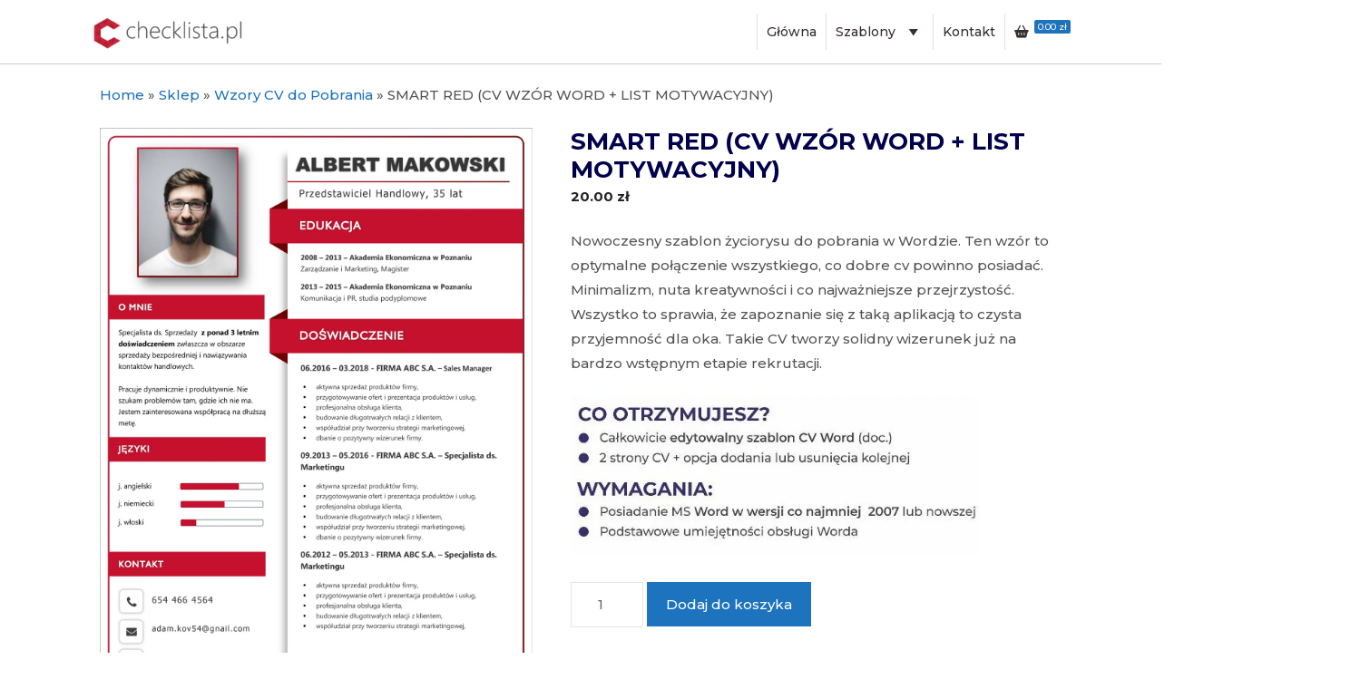

--- FILE ---
content_type: text/html; charset=UTF-8
request_url: https://checklista.pl/sklep/wzory-cv-do-pobrania/smrat-cv-czerowne/
body_size: 19591
content:
<!DOCTYPE html>
<html lang="pl-PL" prefix="og: https://ogp.me/ns#">
<head>
	<meta charset="UTF-8">
	<script type="text/javascript" data-cookieconsent="ignore">
	window.dataLayer = window.dataLayer || [];

	function gtag() {
		dataLayer.push(arguments);
	}

	gtag("consent", "default", {
		ad_personalization: "denied",
		ad_storage: "denied",
		ad_user_data: "denied",
		analytics_storage: "denied",
		functionality_storage: "denied",
		personalization_storage: "denied",
		security_storage: "granted",
		wait_for_update: 500,
	});
	gtag("set", "ads_data_redaction", true);
	</script>
<script type="text/javascript"
		id="Cookiebot"
		src="https://consent.cookiebot.com/uc.js"
		data-implementation="wp"
		data-cbid="f297c714-ba99-4a9d-ba22-07228ab3dc46"
							data-blockingmode="auto"
	></script>

<!-- Google Tag Manager for WordPress by gtm4wp.com -->
<script data-cfasync="false" data-pagespeed-no-defer>
	var gtm4wp_datalayer_name = "dataLayer";
	var dataLayer = dataLayer || [];
	const gtm4wp_use_sku_instead = 0;
	const gtm4wp_currency = 'PLN';
	const gtm4wp_product_per_impression = 0;
	const gtm4wp_clear_ecommerce = false;
	const gtm4wp_datalayer_max_timeout = 2000;
</script>
<!-- End Google Tag Manager for WordPress by gtm4wp.com --><meta name="viewport" content="width=device-width, initial-scale=1">
<!-- Optymalizacja wyszukiwarek według Rank Math - https://rankmath.com/ -->
<title>Nowoczesny szablon CV WORD ⇒ Pobierasz w Wordzie do Edycji</title>
<meta name="description" content="Wasze szablony chyba naprawdę działają, bo dostałem tą pracę! Ale się cieszę..dzięki ~ Adrian"/>
<meta name="robots" content="follow, index, max-snippet:-1, max-video-preview:-1, max-image-preview:large"/>
<link rel="canonical" href="https://checklista.pl/sklep/wzory-cv-do-pobrania/my-cv-smart/" />
<meta property="og:locale" content="pl_PL" />
<meta property="og:type" content="product" />
<meta property="og:title" content="Nowoczesny szablon CV WORD ⇒ Pobierasz w Wordzie do Edycji" />
<meta property="og:description" content="Wasze szablony chyba naprawdę działają, bo dostałem tą pracę! Ale się cieszę..dzięki ~ Adrian" />
<meta property="og:url" content="https://checklista.pl/sklep/wzory-cv-do-pobrania/my-cv-smart/" />
<meta property="og:site_name" content="Checklista.pl" />
<meta property="og:updated_time" content="2021-03-14T21:37:23+01:00" />
<meta property="og:image" content="https://checklista.pl/wp-content/uploads/2020/04/szablon-cv-kreatywny-word-do-pobrania.jpg" />
<meta property="og:image:secure_url" content="https://checklista.pl/wp-content/uploads/2020/04/szablon-cv-kreatywny-word-do-pobrania.jpg" />
<meta property="og:image:width" content="1240" />
<meta property="og:image:height" content="1826" />
<meta property="og:image:alt" content="gotowy wzor cv do pracy" />
<meta property="og:image:type" content="image/jpeg" />
<meta property="product:price:amount" content="20" />
<meta property="product:price:currency" content="PLN" />
<meta property="product:availability" content="instock" />
<meta name="twitter:card" content="summary_large_image" />
<meta name="twitter:title" content="Nowoczesny szablon CV WORD ⇒ Pobierasz w Wordzie do Edycji" />
<meta name="twitter:description" content="Wasze szablony chyba naprawdę działają, bo dostałem tą pracę! Ale się cieszę..dzięki ~ Adrian" />
<meta name="twitter:image" content="https://checklista.pl/wp-content/uploads/2020/04/szablon-cv-kreatywny-word-do-pobrania.jpg" />
<meta name="twitter:label1" content="Cena" />
<meta name="twitter:data1" content="20.00&nbsp;&#122;&#322;" />
<meta name="twitter:label2" content="Dostępność" />
<meta name="twitter:data2" content="Na stanie" />
<script type="application/ld+json" class="rank-math-schema">{"@context":"https://schema.org","@graph":[{"@type":"Organization","@id":"https://checklista.pl/#organization","name":"Checklista","url":"https://checklista.pl"},{"@type":"WebSite","@id":"https://checklista.pl/#website","url":"https://checklista.pl","name":"Checklista","publisher":{"@id":"https://checklista.pl/#organization"},"inLanguage":"pl-PL"},{"@type":"ImageObject","@id":"https://checklista.pl/wp-content/uploads/2020/04/szablon-cv-kreatywny-word-do-pobrania.jpg","url":"https://checklista.pl/wp-content/uploads/2020/04/szablon-cv-kreatywny-word-do-pobrania.jpg","width":"1240","height":"1826","caption":"gotowy wzor cv do pracy","inLanguage":"pl-PL"},{"@type":"BreadcrumbList","@id":"https://checklista.pl/sklep/wzory-cv-do-pobrania/my-cv-smart/#breadcrumb","itemListElement":[{"@type":"ListItem","position":"1","item":{"@id":"https://checklista.pl","name":"Home"}},{"@type":"ListItem","position":"2","item":{"@id":"https://checklista.pl/sklep/","name":"Sklep"}},{"@type":"ListItem","position":"3","item":{"@id":"https://checklista.pl/kat/wzory-cv-do-pobrania/","name":"Wzory CV do Pobrania"}},{"@type":"ListItem","position":"4","item":{"@id":"https://checklista.pl/sklep/wzory-cv-do-pobrania/smrat-cv-czerowne/","name":"SMART RED (CV WZ\u00d3R WORD + LIST MOTYWACYJNY)"}}]},{"@type":"ItemPage","@id":"https://checklista.pl/sklep/wzory-cv-do-pobrania/my-cv-smart/#webpage","url":"https://checklista.pl/sklep/wzory-cv-do-pobrania/my-cv-smart/","name":"Nowoczesny szablon CV WORD \u21d2 Pobierasz w Wordzie do Edycji","datePublished":"2020-04-26T15:42:57+02:00","dateModified":"2021-03-14T21:37:23+01:00","isPartOf":{"@id":"https://checklista.pl/#website"},"primaryImageOfPage":{"@id":"https://checklista.pl/wp-content/uploads/2020/04/szablon-cv-kreatywny-word-do-pobrania.jpg"},"inLanguage":"pl-PL","breadcrumb":{"@id":"https://checklista.pl/sklep/wzory-cv-do-pobrania/my-cv-smart/#breadcrumb"}},{"@type":"Product","name":"Nowoczesny szablon CV WORD \u21d2 Pobierasz w Wordzie do Edycji","description":"Wasze szablony chyba naprawd\u0119 dzia\u0142aj\u0105, bo dosta\u0142em t\u0105 prac\u0119! Ale si\u0119 ciesz\u0119..dzi\u0119ki ~ Adrian","category":"Wzory CV do Pobrania","mainEntityOfPage":{"@id":"https://checklista.pl/sklep/wzory-cv-do-pobrania/my-cv-smart/#webpage"},"image":[{"@type":"ImageObject","url":"https://checklista.pl/wp-content/uploads/2020/04/szablon-cv-kreatywny-word-do-pobrania.jpg","height":"1826","width":"1240"},{"@type":"ImageObject","url":"https://checklista.pl/wp-content/uploads/2020/04/szablon-cv-doc-do-pobrania.jpg","height":"1826","width":"1240"},{"@type":"ImageObject","url":"https://checklista.pl/wp-content/uploads/2020/04/profesjonalny-wzor-listu-motywacyjnego.jpg","height":"1096","width":"744"}],"offers":{"@type":"Offer","price":"20.00","priceCurrency":"PLN","priceValidUntil":"2027-12-31","availability":"http://schema.org/InStock","itemCondition":"NewCondition","url":"https://checklista.pl/sklep/wzory-cv-do-pobrania/smrat-cv-czerowne/","seller":{"@type":"Organization","@id":"https://checklista.pl/","name":"Checklista","url":"https://checklista.pl","logo":""}},"@id":"https://checklista.pl/sklep/wzory-cv-do-pobrania/my-cv-smart/#richSnippet"}]}</script>
<!-- /Wtyczka Rank Math WordPress SEO -->

<link href='https://fonts.gstatic.com' crossorigin rel='preconnect' />
<link href='https://fonts.googleapis.com' crossorigin rel='preconnect' />
<link rel="alternate" type="application/rss+xml" title="Checklista.pl &raquo; Kanał z wpisami" href="https://checklista.pl/feed/" />
<link rel="alternate" type="application/rss+xml" title="Checklista.pl &raquo; Kanał z komentarzami" href="https://checklista.pl/comments/feed/" />
<link rel="alternate" type="application/rss+xml" title="Checklista.pl &raquo; SMART RED (CV WZÓR WORD + LIST MOTYWACYJNY) Kanał z komentarzami" href="https://checklista.pl/sklep/wzory-cv-do-pobrania/smrat-cv-czerowne/feed/" />
<link rel="alternate" title="oEmbed (JSON)" type="application/json+oembed" href="https://checklista.pl/wp-json/oembed/1.0/embed?url=https%3A%2F%2Fchecklista.pl%2Fsklep%2Fwzory-cv-do-pobrania%2Fsmrat-cv-czerowne%2F" />
<link rel="alternate" title="oEmbed (XML)" type="text/xml+oembed" href="https://checklista.pl/wp-json/oembed/1.0/embed?url=https%3A%2F%2Fchecklista.pl%2Fsklep%2Fwzory-cv-do-pobrania%2Fsmrat-cv-czerowne%2F&#038;format=xml" />
<style id='wp-img-auto-sizes-contain-inline-css'>
img:is([sizes=auto i],[sizes^="auto," i]){contain-intrinsic-size:3000px 1500px}
/*# sourceURL=wp-img-auto-sizes-contain-inline-css */
</style>
<link rel='stylesheet' id='generate-fonts-css' href='//fonts.googleapis.com/css?family=Montserrat:500,600,700,800' media='all' />
<style id='wp-emoji-styles-inline-css'>

	img.wp-smiley, img.emoji {
		display: inline !important;
		border: none !important;
		box-shadow: none !important;
		height: 1em !important;
		width: 1em !important;
		margin: 0 0.07em !important;
		vertical-align: -0.1em !important;
		background: none !important;
		padding: 0 !important;
	}
/*# sourceURL=wp-emoji-styles-inline-css */
</style>
<style id='wp-block-library-inline-css'>
:root{--wp-block-synced-color:#7a00df;--wp-block-synced-color--rgb:122,0,223;--wp-bound-block-color:var(--wp-block-synced-color);--wp-editor-canvas-background:#ddd;--wp-admin-theme-color:#007cba;--wp-admin-theme-color--rgb:0,124,186;--wp-admin-theme-color-darker-10:#006ba1;--wp-admin-theme-color-darker-10--rgb:0,107,160.5;--wp-admin-theme-color-darker-20:#005a87;--wp-admin-theme-color-darker-20--rgb:0,90,135;--wp-admin-border-width-focus:2px}@media (min-resolution:192dpi){:root{--wp-admin-border-width-focus:1.5px}}.wp-element-button{cursor:pointer}:root .has-very-light-gray-background-color{background-color:#eee}:root .has-very-dark-gray-background-color{background-color:#313131}:root .has-very-light-gray-color{color:#eee}:root .has-very-dark-gray-color{color:#313131}:root .has-vivid-green-cyan-to-vivid-cyan-blue-gradient-background{background:linear-gradient(135deg,#00d084,#0693e3)}:root .has-purple-crush-gradient-background{background:linear-gradient(135deg,#34e2e4,#4721fb 50%,#ab1dfe)}:root .has-hazy-dawn-gradient-background{background:linear-gradient(135deg,#faaca8,#dad0ec)}:root .has-subdued-olive-gradient-background{background:linear-gradient(135deg,#fafae1,#67a671)}:root .has-atomic-cream-gradient-background{background:linear-gradient(135deg,#fdd79a,#004a59)}:root .has-nightshade-gradient-background{background:linear-gradient(135deg,#330968,#31cdcf)}:root .has-midnight-gradient-background{background:linear-gradient(135deg,#020381,#2874fc)}:root{--wp--preset--font-size--normal:16px;--wp--preset--font-size--huge:42px}.has-regular-font-size{font-size:1em}.has-larger-font-size{font-size:2.625em}.has-normal-font-size{font-size:var(--wp--preset--font-size--normal)}.has-huge-font-size{font-size:var(--wp--preset--font-size--huge)}.has-text-align-center{text-align:center}.has-text-align-left{text-align:left}.has-text-align-right{text-align:right}.has-fit-text{white-space:nowrap!important}#end-resizable-editor-section{display:none}.aligncenter{clear:both}.items-justified-left{justify-content:flex-start}.items-justified-center{justify-content:center}.items-justified-right{justify-content:flex-end}.items-justified-space-between{justify-content:space-between}.screen-reader-text{border:0;clip-path:inset(50%);height:1px;margin:-1px;overflow:hidden;padding:0;position:absolute;width:1px;word-wrap:normal!important}.screen-reader-text:focus{background-color:#ddd;clip-path:none;color:#444;display:block;font-size:1em;height:auto;left:5px;line-height:normal;padding:15px 23px 14px;text-decoration:none;top:5px;width:auto;z-index:100000}html :where(.has-border-color){border-style:solid}html :where([style*=border-top-color]){border-top-style:solid}html :where([style*=border-right-color]){border-right-style:solid}html :where([style*=border-bottom-color]){border-bottom-style:solid}html :where([style*=border-left-color]){border-left-style:solid}html :where([style*=border-width]){border-style:solid}html :where([style*=border-top-width]){border-top-style:solid}html :where([style*=border-right-width]){border-right-style:solid}html :where([style*=border-bottom-width]){border-bottom-style:solid}html :where([style*=border-left-width]){border-left-style:solid}html :where(img[class*=wp-image-]){height:auto;max-width:100%}:where(figure){margin:0 0 1em}html :where(.is-position-sticky){--wp-admin--admin-bar--position-offset:var(--wp-admin--admin-bar--height,0px)}@media screen and (max-width:600px){html :where(.is-position-sticky){--wp-admin--admin-bar--position-offset:0px}}

/*# sourceURL=wp-block-library-inline-css */
</style><link rel='stylesheet' id='wc-blocks-style-css' href='https://checklista.pl/wp-content/plugins/woocommerce/assets/client/blocks/wc-blocks.css?ver=wc-10.4.3' media='all' />
<style id='global-styles-inline-css'>
:root{--wp--preset--aspect-ratio--square: 1;--wp--preset--aspect-ratio--4-3: 4/3;--wp--preset--aspect-ratio--3-4: 3/4;--wp--preset--aspect-ratio--3-2: 3/2;--wp--preset--aspect-ratio--2-3: 2/3;--wp--preset--aspect-ratio--16-9: 16/9;--wp--preset--aspect-ratio--9-16: 9/16;--wp--preset--color--black: #000000;--wp--preset--color--cyan-bluish-gray: #abb8c3;--wp--preset--color--white: #ffffff;--wp--preset--color--pale-pink: #f78da7;--wp--preset--color--vivid-red: #cf2e2e;--wp--preset--color--luminous-vivid-orange: #ff6900;--wp--preset--color--luminous-vivid-amber: #fcb900;--wp--preset--color--light-green-cyan: #7bdcb5;--wp--preset--color--vivid-green-cyan: #00d084;--wp--preset--color--pale-cyan-blue: #8ed1fc;--wp--preset--color--vivid-cyan-blue: #0693e3;--wp--preset--color--vivid-purple: #9b51e0;--wp--preset--color--contrast: var(--contrast);--wp--preset--color--contrast-2: var(--contrast-2);--wp--preset--color--contrast-3: var(--contrast-3);--wp--preset--color--base: var(--base);--wp--preset--color--base-2: var(--base-2);--wp--preset--color--base-3: var(--base-3);--wp--preset--color--accent: var(--accent);--wp--preset--gradient--vivid-cyan-blue-to-vivid-purple: linear-gradient(135deg,rgb(6,147,227) 0%,rgb(155,81,224) 100%);--wp--preset--gradient--light-green-cyan-to-vivid-green-cyan: linear-gradient(135deg,rgb(122,220,180) 0%,rgb(0,208,130) 100%);--wp--preset--gradient--luminous-vivid-amber-to-luminous-vivid-orange: linear-gradient(135deg,rgb(252,185,0) 0%,rgb(255,105,0) 100%);--wp--preset--gradient--luminous-vivid-orange-to-vivid-red: linear-gradient(135deg,rgb(255,105,0) 0%,rgb(207,46,46) 100%);--wp--preset--gradient--very-light-gray-to-cyan-bluish-gray: linear-gradient(135deg,rgb(238,238,238) 0%,rgb(169,184,195) 100%);--wp--preset--gradient--cool-to-warm-spectrum: linear-gradient(135deg,rgb(74,234,220) 0%,rgb(151,120,209) 20%,rgb(207,42,186) 40%,rgb(238,44,130) 60%,rgb(251,105,98) 80%,rgb(254,248,76) 100%);--wp--preset--gradient--blush-light-purple: linear-gradient(135deg,rgb(255,206,236) 0%,rgb(152,150,240) 100%);--wp--preset--gradient--blush-bordeaux: linear-gradient(135deg,rgb(254,205,165) 0%,rgb(254,45,45) 50%,rgb(107,0,62) 100%);--wp--preset--gradient--luminous-dusk: linear-gradient(135deg,rgb(255,203,112) 0%,rgb(199,81,192) 50%,rgb(65,88,208) 100%);--wp--preset--gradient--pale-ocean: linear-gradient(135deg,rgb(255,245,203) 0%,rgb(182,227,212) 50%,rgb(51,167,181) 100%);--wp--preset--gradient--electric-grass: linear-gradient(135deg,rgb(202,248,128) 0%,rgb(113,206,126) 100%);--wp--preset--gradient--midnight: linear-gradient(135deg,rgb(2,3,129) 0%,rgb(40,116,252) 100%);--wp--preset--font-size--small: 13px;--wp--preset--font-size--medium: 20px;--wp--preset--font-size--large: 36px;--wp--preset--font-size--x-large: 42px;--wp--preset--spacing--20: 0.44rem;--wp--preset--spacing--30: 0.67rem;--wp--preset--spacing--40: 1rem;--wp--preset--spacing--50: 1.5rem;--wp--preset--spacing--60: 2.25rem;--wp--preset--spacing--70: 3.38rem;--wp--preset--spacing--80: 5.06rem;--wp--preset--shadow--natural: 6px 6px 9px rgba(0, 0, 0, 0.2);--wp--preset--shadow--deep: 12px 12px 50px rgba(0, 0, 0, 0.4);--wp--preset--shadow--sharp: 6px 6px 0px rgba(0, 0, 0, 0.2);--wp--preset--shadow--outlined: 6px 6px 0px -3px rgb(255, 255, 255), 6px 6px rgb(0, 0, 0);--wp--preset--shadow--crisp: 6px 6px 0px rgb(0, 0, 0);}:where(.is-layout-flex){gap: 0.5em;}:where(.is-layout-grid){gap: 0.5em;}body .is-layout-flex{display: flex;}.is-layout-flex{flex-wrap: wrap;align-items: center;}.is-layout-flex > :is(*, div){margin: 0;}body .is-layout-grid{display: grid;}.is-layout-grid > :is(*, div){margin: 0;}:where(.wp-block-columns.is-layout-flex){gap: 2em;}:where(.wp-block-columns.is-layout-grid){gap: 2em;}:where(.wp-block-post-template.is-layout-flex){gap: 1.25em;}:where(.wp-block-post-template.is-layout-grid){gap: 1.25em;}.has-black-color{color: var(--wp--preset--color--black) !important;}.has-cyan-bluish-gray-color{color: var(--wp--preset--color--cyan-bluish-gray) !important;}.has-white-color{color: var(--wp--preset--color--white) !important;}.has-pale-pink-color{color: var(--wp--preset--color--pale-pink) !important;}.has-vivid-red-color{color: var(--wp--preset--color--vivid-red) !important;}.has-luminous-vivid-orange-color{color: var(--wp--preset--color--luminous-vivid-orange) !important;}.has-luminous-vivid-amber-color{color: var(--wp--preset--color--luminous-vivid-amber) !important;}.has-light-green-cyan-color{color: var(--wp--preset--color--light-green-cyan) !important;}.has-vivid-green-cyan-color{color: var(--wp--preset--color--vivid-green-cyan) !important;}.has-pale-cyan-blue-color{color: var(--wp--preset--color--pale-cyan-blue) !important;}.has-vivid-cyan-blue-color{color: var(--wp--preset--color--vivid-cyan-blue) !important;}.has-vivid-purple-color{color: var(--wp--preset--color--vivid-purple) !important;}.has-black-background-color{background-color: var(--wp--preset--color--black) !important;}.has-cyan-bluish-gray-background-color{background-color: var(--wp--preset--color--cyan-bluish-gray) !important;}.has-white-background-color{background-color: var(--wp--preset--color--white) !important;}.has-pale-pink-background-color{background-color: var(--wp--preset--color--pale-pink) !important;}.has-vivid-red-background-color{background-color: var(--wp--preset--color--vivid-red) !important;}.has-luminous-vivid-orange-background-color{background-color: var(--wp--preset--color--luminous-vivid-orange) !important;}.has-luminous-vivid-amber-background-color{background-color: var(--wp--preset--color--luminous-vivid-amber) !important;}.has-light-green-cyan-background-color{background-color: var(--wp--preset--color--light-green-cyan) !important;}.has-vivid-green-cyan-background-color{background-color: var(--wp--preset--color--vivid-green-cyan) !important;}.has-pale-cyan-blue-background-color{background-color: var(--wp--preset--color--pale-cyan-blue) !important;}.has-vivid-cyan-blue-background-color{background-color: var(--wp--preset--color--vivid-cyan-blue) !important;}.has-vivid-purple-background-color{background-color: var(--wp--preset--color--vivid-purple) !important;}.has-black-border-color{border-color: var(--wp--preset--color--black) !important;}.has-cyan-bluish-gray-border-color{border-color: var(--wp--preset--color--cyan-bluish-gray) !important;}.has-white-border-color{border-color: var(--wp--preset--color--white) !important;}.has-pale-pink-border-color{border-color: var(--wp--preset--color--pale-pink) !important;}.has-vivid-red-border-color{border-color: var(--wp--preset--color--vivid-red) !important;}.has-luminous-vivid-orange-border-color{border-color: var(--wp--preset--color--luminous-vivid-orange) !important;}.has-luminous-vivid-amber-border-color{border-color: var(--wp--preset--color--luminous-vivid-amber) !important;}.has-light-green-cyan-border-color{border-color: var(--wp--preset--color--light-green-cyan) !important;}.has-vivid-green-cyan-border-color{border-color: var(--wp--preset--color--vivid-green-cyan) !important;}.has-pale-cyan-blue-border-color{border-color: var(--wp--preset--color--pale-cyan-blue) !important;}.has-vivid-cyan-blue-border-color{border-color: var(--wp--preset--color--vivid-cyan-blue) !important;}.has-vivid-purple-border-color{border-color: var(--wp--preset--color--vivid-purple) !important;}.has-vivid-cyan-blue-to-vivid-purple-gradient-background{background: var(--wp--preset--gradient--vivid-cyan-blue-to-vivid-purple) !important;}.has-light-green-cyan-to-vivid-green-cyan-gradient-background{background: var(--wp--preset--gradient--light-green-cyan-to-vivid-green-cyan) !important;}.has-luminous-vivid-amber-to-luminous-vivid-orange-gradient-background{background: var(--wp--preset--gradient--luminous-vivid-amber-to-luminous-vivid-orange) !important;}.has-luminous-vivid-orange-to-vivid-red-gradient-background{background: var(--wp--preset--gradient--luminous-vivid-orange-to-vivid-red) !important;}.has-very-light-gray-to-cyan-bluish-gray-gradient-background{background: var(--wp--preset--gradient--very-light-gray-to-cyan-bluish-gray) !important;}.has-cool-to-warm-spectrum-gradient-background{background: var(--wp--preset--gradient--cool-to-warm-spectrum) !important;}.has-blush-light-purple-gradient-background{background: var(--wp--preset--gradient--blush-light-purple) !important;}.has-blush-bordeaux-gradient-background{background: var(--wp--preset--gradient--blush-bordeaux) !important;}.has-luminous-dusk-gradient-background{background: var(--wp--preset--gradient--luminous-dusk) !important;}.has-pale-ocean-gradient-background{background: var(--wp--preset--gradient--pale-ocean) !important;}.has-electric-grass-gradient-background{background: var(--wp--preset--gradient--electric-grass) !important;}.has-midnight-gradient-background{background: var(--wp--preset--gradient--midnight) !important;}.has-small-font-size{font-size: var(--wp--preset--font-size--small) !important;}.has-medium-font-size{font-size: var(--wp--preset--font-size--medium) !important;}.has-large-font-size{font-size: var(--wp--preset--font-size--large) !important;}.has-x-large-font-size{font-size: var(--wp--preset--font-size--x-large) !important;}
/*# sourceURL=global-styles-inline-css */
</style>

<style id='classic-theme-styles-inline-css'>
/*! This file is auto-generated */
.wp-block-button__link{color:#fff;background-color:#32373c;border-radius:9999px;box-shadow:none;text-decoration:none;padding:calc(.667em + 2px) calc(1.333em + 2px);font-size:1.125em}.wp-block-file__button{background:#32373c;color:#fff;text-decoration:none}
/*# sourceURL=/wp-includes/css/classic-themes.min.css */
</style>
<link rel='stylesheet' id='photoswipe-css' href='https://checklista.pl/wp-content/plugins/woocommerce/assets/css/photoswipe/photoswipe.min.css?ver=10.4.3' media='all' />
<link rel='stylesheet' id='photoswipe-default-skin-css' href='https://checklista.pl/wp-content/plugins/woocommerce/assets/css/photoswipe/default-skin/default-skin.min.css?ver=10.4.3' media='all' />
<link rel='stylesheet' id='woocommerce-layout-css' href='https://checklista.pl/wp-content/plugins/woocommerce/assets/css/woocommerce-layout.css?ver=10.4.3' media='all' />
<link rel='stylesheet' id='woocommerce-smallscreen-css' href='https://checklista.pl/wp-content/plugins/woocommerce/assets/css/woocommerce-smallscreen.css?ver=10.4.3' media='only screen and (max-width: 768px)' />
<link rel='stylesheet' id='woocommerce-general-css' href='https://checklista.pl/wp-content/plugins/woocommerce/assets/css/woocommerce.css?ver=10.4.3' media='all' />
<style id='woocommerce-inline-inline-css'>
.woocommerce form .form-row .required { visibility: visible; }
/*# sourceURL=woocommerce-inline-inline-css */
</style>
<link rel='stylesheet' id='megamenu-css' href='https://checklista.pl/wp-content/uploads/maxmegamenu/style.css?ver=1eb019' media='all' />
<link rel='stylesheet' id='dashicons-css' href='https://checklista.pl/wp-includes/css/dashicons.min.css?ver=6.9' media='all' />
<link rel='stylesheet' id='megamenu-genericons-css' href='https://checklista.pl/wp-content/plugins/megamenu-pro/icons/genericons/genericons/genericons.css?ver=2.4.4' media='all' />
<link rel='stylesheet' id='megamenu-fontawesome-css' href='https://checklista.pl/wp-content/plugins/megamenu-pro/icons/fontawesome/css/font-awesome.min.css?ver=2.4.4' media='all' />
<link rel='stylesheet' id='megamenu-fontawesome5-css' href='https://checklista.pl/wp-content/plugins/megamenu-pro/icons/fontawesome5/css/all.min.css?ver=2.4.4' media='all' />
<link rel='stylesheet' id='megamenu-fontawesome6-css' href='https://checklista.pl/wp-content/plugins/megamenu-pro/icons/fontawesome6/css/all.min.css?ver=2.4.4' media='all' />
<link rel='stylesheet' id='generate-comments-css' href='https://checklista.pl/wp-content/themes/generatepress/assets/css/components/comments.min.css?ver=3.6.1' media='all' />
<link rel='stylesheet' id='generate-widget-areas-css' href='https://checklista.pl/wp-content/themes/generatepress/assets/css/components/widget-areas.min.css?ver=3.6.1' media='all' />
<link rel='stylesheet' id='generate-style-css' href='https://checklista.pl/wp-content/themes/generatepress/assets/css/main.min.css?ver=3.6.1' media='all' />
<style id='generate-style-inline-css'>
body{background-color:#ffffff;color:#0c1770;}a{color:#1e73be;}a:hover, a:focus, a:active{color:#000000;}.grid-container{max-width:1100px;}.wp-block-group__inner-container{max-width:1100px;margin-left:auto;margin-right:auto;}.generate-back-to-top{font-size:20px;border-radius:3px;position:fixed;bottom:30px;right:30px;line-height:40px;width:40px;text-align:center;z-index:10;transition:opacity 300ms ease-in-out;opacity:0.1;transform:translateY(1000px);}.generate-back-to-top__show{opacity:1;transform:translateY(0);}:root{--contrast:#222222;--contrast-2:#575760;--contrast-3:#b2b2be;--base:#f0f0f0;--base-2:#f7f8f9;--base-3:#ffffff;--accent:#1e73be;}:root .has-contrast-color{color:var(--contrast);}:root .has-contrast-background-color{background-color:var(--contrast);}:root .has-contrast-2-color{color:var(--contrast-2);}:root .has-contrast-2-background-color{background-color:var(--contrast-2);}:root .has-contrast-3-color{color:var(--contrast-3);}:root .has-contrast-3-background-color{background-color:var(--contrast-3);}:root .has-base-color{color:var(--base);}:root .has-base-background-color{background-color:var(--base);}:root .has-base-2-color{color:var(--base-2);}:root .has-base-2-background-color{background-color:var(--base-2);}:root .has-base-3-color{color:var(--base-3);}:root .has-base-3-background-color{background-color:var(--base-3);}:root .has-accent-color{color:var(--accent);}:root .has-accent-background-color{background-color:var(--accent);}body, button, input, select, textarea{font-family:"Montserrat", sans-serif;font-weight:400;font-size:15px;}body{line-height:1.8;}.entry-content > [class*="wp-block-"]:not(:last-child):not(.wp-block-heading){margin-bottom:1.5em;}.main-navigation .main-nav ul ul li a{font-size:14px;}.sidebar .widget, .footer-widgets .widget{font-size:17px;}h1{font-family:"Montserrat", sans-serif;font-weight:700;}h2{font-weight:700;font-size:25px;}h3{font-family:"Montserrat", sans-serif;font-weight:700;font-size:20px;}h4{font-size:inherit;}h5{font-size:inherit;}@media (max-width:768px){h1{font-size:30px;}h2{font-size:20px;}}.top-bar{background-color:#636363;color:#ffffff;}.top-bar a{color:#ffffff;}.top-bar a:hover{color:#303030;}.site-header{background-color:#ffffff;color:#3a3a3a;}.site-header a{color:#3a3a3a;}.main-title a,.main-title a:hover{color:#01004c;}.site-description{color:#757575;}.mobile-menu-control-wrapper .menu-toggle,.mobile-menu-control-wrapper .menu-toggle:hover,.mobile-menu-control-wrapper .menu-toggle:focus,.has-inline-mobile-toggle #site-navigation.toggled{background-color:rgba(0, 0, 0, 0.02);}.main-navigation,.main-navigation ul ul{background-color:#ffffff;}.main-navigation .main-nav ul li a, .main-navigation .menu-toggle, .main-navigation .menu-bar-items{color:#01004c;}.main-navigation .main-nav ul li:not([class*="current-menu-"]):hover > a, .main-navigation .main-nav ul li:not([class*="current-menu-"]):focus > a, .main-navigation .main-nav ul li.sfHover:not([class*="current-menu-"]) > a, .main-navigation .menu-bar-item:hover > a, .main-navigation .menu-bar-item.sfHover > a{color:#01004c;background-color:rgba(255,255,255,0);}button.menu-toggle:hover,button.menu-toggle:focus{color:#01004c;}.main-navigation .main-nav ul li[class*="current-menu-"] > a{color:#01004c;background-color:rgba(255,255,255,0);}.navigation-search input[type="search"],.navigation-search input[type="search"]:active, .navigation-search input[type="search"]:focus, .main-navigation .main-nav ul li.search-item.active > a, .main-navigation .menu-bar-items .search-item.active > a{color:#01004c;background-color:rgba(255,255,255,0);}.main-navigation ul ul{background-color:#f7f7f7;}.main-navigation .main-nav ul ul li a{color:#515151;}.main-navigation .main-nav ul ul li:not([class*="current-menu-"]):hover > a,.main-navigation .main-nav ul ul li:not([class*="current-menu-"]):focus > a, .main-navigation .main-nav ul ul li.sfHover:not([class*="current-menu-"]) > a{color:#7aaf16;background-color:rgba(204,204,204,0);}.main-navigation .main-nav ul ul li[class*="current-menu-"] > a{color:#1e72bd;background-color:rgba(79,79,79,0);}.separate-containers .inside-article, .separate-containers .comments-area, .separate-containers .page-header, .one-container .container, .separate-containers .paging-navigation, .inside-page-header{color:#555555;background-color:#ffffff;}.entry-meta{color:#595959;}.entry-meta a{color:#595959;}.entry-meta a:hover{color:#1e73be;}h1{color:#01004c;}h2{color:#01004c;}h3{color:#01004c;}h4{color:#01004c;}h5{color:#01004c;}.sidebar .widget{background-color:#ffffff;}.sidebar .widget .widget-title{color:#000000;}.footer-widgets{background-color:rgba(147,11,134,0.88);}.footer-widgets .widget-title{color:#000000;}.site-info{color:#01004c;background-color:#e8e8e8;}.site-info a{color:#01004c;}.site-info a:hover{color:#3498db;}.footer-bar .widget_nav_menu .current-menu-item a{color:#3498db;}input[type="text"],input[type="email"],input[type="url"],input[type="password"],input[type="search"],input[type="tel"],input[type="number"],textarea,select{color:#666666;background-color:#fafafa;border-color:#cccccc;}input[type="text"]:focus,input[type="email"]:focus,input[type="url"]:focus,input[type="password"]:focus,input[type="search"]:focus,input[type="tel"]:focus,input[type="number"]:focus,textarea:focus,select:focus{color:#666666;background-color:#ffffff;border-color:#bfbfbf;}button,html input[type="button"],input[type="reset"],input[type="submit"],a.button,a.wp-block-button__link:not(.has-background){color:#ffffff;background-color:#1e72bd;}button:hover,html input[type="button"]:hover,input[type="reset"]:hover,input[type="submit"]:hover,a.button:hover,button:focus,html input[type="button"]:focus,input[type="reset"]:focus,input[type="submit"]:focus,a.button:focus,a.wp-block-button__link:not(.has-background):active,a.wp-block-button__link:not(.has-background):focus,a.wp-block-button__link:not(.has-background):hover{color:#ffffff;background-color:#3f3f3f;}a.generate-back-to-top{background-color:#ea2525;color:#ffffff;}a.generate-back-to-top:hover,a.generate-back-to-top:focus{background-color:#ea2525;color:#ffffff;}:root{--gp-search-modal-bg-color:var(--base-3);--gp-search-modal-text-color:var(--contrast);--gp-search-modal-overlay-bg-color:rgba(0,0,0,0.2);}@media (max-width: 768px){.main-navigation .menu-bar-item:hover > a, .main-navigation .menu-bar-item.sfHover > a{background:none;color:#01004c;}}.inside-top-bar{padding:10px;}.inside-top-bar.grid-container{max-width:1120px;}.inside-header{padding:40px;}.inside-header.grid-container{max-width:1180px;}.separate-containers .inside-article, .separate-containers .comments-area, .separate-containers .page-header, .separate-containers .paging-navigation, .one-container .site-content, .inside-page-header{padding:0px 20px 40px 20px;}.site-main .wp-block-group__inner-container{padding:0px 20px 40px 20px;}.separate-containers .paging-navigation{padding-top:20px;padding-bottom:20px;}.entry-content .alignwide, body:not(.no-sidebar) .entry-content .alignfull{margin-left:-20px;width:calc(100% + 40px);max-width:calc(100% + 40px);}.one-container.right-sidebar .site-main,.one-container.both-right .site-main{margin-right:20px;}.one-container.left-sidebar .site-main,.one-container.both-left .site-main{margin-left:20px;}.one-container.both-sidebars .site-main{margin:0px 20px 0px 20px;}.rtl .menu-item-has-children .dropdown-menu-toggle{padding-left:20px;}.rtl .main-navigation .main-nav ul li.menu-item-has-children > a{padding-right:20px;}.footer-widgets-container.grid-container{max-width:1180px;}.inside-site-info{padding:40px 20px 40px 20px;}.inside-site-info.grid-container{max-width:1140px;}@media (max-width:768px){.separate-containers .inside-article, .separate-containers .comments-area, .separate-containers .page-header, .separate-containers .paging-navigation, .one-container .site-content, .inside-page-header{padding:0px 20px 0px 20px;}.site-main .wp-block-group__inner-container{padding:0px 20px 0px 20px;}.inside-site-info{padding-right:10px;padding-left:10px;}.entry-content .alignwide, body:not(.no-sidebar) .entry-content .alignfull{margin-left:-20px;width:calc(100% + 40px);max-width:calc(100% + 40px);}.one-container .site-main .paging-navigation{margin-bottom:20px;}}/* End cached CSS */.is-right-sidebar{width:25%;}.is-left-sidebar{width:25%;}.site-content .content-area{width:100%;}@media (max-width: 768px){.main-navigation .menu-toggle,.sidebar-nav-mobile:not(#sticky-placeholder){display:block;}.main-navigation ul,.gen-sidebar-nav,.main-navigation:not(.slideout-navigation):not(.toggled) .main-nav > ul,.has-inline-mobile-toggle #site-navigation .inside-navigation > *:not(.navigation-search):not(.main-nav){display:none;}.nav-align-right .inside-navigation,.nav-align-center .inside-navigation{justify-content:space-between;}}
.dynamic-author-image-rounded{border-radius:100%;}.dynamic-featured-image, .dynamic-author-image{vertical-align:middle;}.one-container.blog .dynamic-content-template:not(:last-child), .one-container.archive .dynamic-content-template:not(:last-child){padding-bottom:0px;}.dynamic-entry-excerpt > p:last-child{margin-bottom:0px;}
h1.entry-title{font-size:26px;}.navigation-branding .main-title{font-weight:bold;text-transform:none;font-size:25px;}
/*# sourceURL=generate-style-inline-css */
</style>
<link rel='stylesheet' id='generate-child-css' href='https://checklista.pl/wp-content/themes/generatepress_child/style.css?ver=1633528459' media='all' />
<style id='generateblocks-inline-css'>
.gb-container-cdf343ce{font-size:11px;max-width:1100px;margin-left:auto;margin-right:auto;}.gb-container-cdf343ce > .gb-inside-container{padding:40px 40px 40px 5px;max-width:1100px;margin-left:auto;margin-right:auto;}.gb-grid-wrapper > .gb-grid-column-cdf343ce > .gb-container{display:flex;flex-direction:column;height:100%;}@media (max-width: 767px) {.gb-grid-wrapper > .gb-grid-column-cdf343ce{width:100%;}}:root{--gb-container-width:1100px;}.gb-container .wp-block-image img{vertical-align:middle;}.gb-grid-wrapper .wp-block-image{margin-bottom:0;}.gb-highlight{background:none;}.gb-shape{line-height:0;}
/*# sourceURL=generateblocks-inline-css */
</style>
<style id='kadence-blocks-global-variables-inline-css'>
:root {--global-kb-font-size-sm:clamp(0.8rem, 0.73rem + 0.217vw, 0.9rem);--global-kb-font-size-md:clamp(1.1rem, 0.995rem + 0.326vw, 1.25rem);--global-kb-font-size-lg:clamp(1.75rem, 1.576rem + 0.543vw, 2rem);--global-kb-font-size-xl:clamp(2.25rem, 1.728rem + 1.63vw, 3rem);--global-kb-font-size-xxl:clamp(2.5rem, 1.456rem + 3.26vw, 4rem);--global-kb-font-size-xxxl:clamp(2.75rem, 0.489rem + 7.065vw, 6rem);}:root {--global-palette1: #3182CE;--global-palette2: #2B6CB0;--global-palette3: #1A202C;--global-palette4: #2D3748;--global-palette5: #4A5568;--global-palette6: #718096;--global-palette7: #EDF2F7;--global-palette8: #F7FAFC;--global-palette9: #ffffff;}
/*# sourceURL=kadence-blocks-global-variables-inline-css */
</style>
<link rel='stylesheet' id='generate-navigation-branding-css' href='https://checklista.pl/wp-content/plugins/gp-premium/menu-plus/functions/css/navigation-branding-flex.min.css?ver=2.5.5' media='all' />
<style id='generate-navigation-branding-inline-css'>
.main-navigation.has-branding.grid-container .navigation-branding, .main-navigation.has-branding:not(.grid-container) .inside-navigation:not(.grid-container) .navigation-branding{margin-left:10px;}.navigation-branding img, .site-logo.mobile-header-logo img{height:60px;width:auto;}.navigation-branding .main-title{line-height:60px;}@media (max-width: 1110px){#site-navigation .navigation-branding, #sticky-navigation .navigation-branding{margin-left:10px;}}@media (max-width: 768px){.main-navigation.has-branding.nav-align-center .menu-bar-items, .main-navigation.has-sticky-branding.navigation-stick.nav-align-center .menu-bar-items{margin-left:auto;}.navigation-branding{margin-right:auto;margin-left:10px;}.navigation-branding .main-title, .mobile-header-navigation .site-logo{margin-left:10px;}}
/*# sourceURL=generate-navigation-branding-inline-css */
</style>
<link rel='stylesheet' id='generate-woocommerce-css' href='https://checklista.pl/wp-content/plugins/gp-premium/woocommerce/functions/css/woocommerce.min.css?ver=2.5.5' media='all' />
<style id='generate-woocommerce-inline-css'>
.woocommerce ul.products li.product .woocommerce-LoopProduct-link{color:#01004c;}.woocommerce ul.products li.product .woocommerce-LoopProduct-link h2, .woocommerce ul.products li.product .woocommerce-loop-category__title{font-weight:normal;text-transform:none;font-size:20px;}.woocommerce .up-sells ul.products li.product .woocommerce-LoopProduct-link h2, .woocommerce .cross-sells ul.products li.product .woocommerce-LoopProduct-link h2, .woocommerce .related ul.products li.product .woocommerce-LoopProduct-link h2{font-size:15px;}.woocommerce #respond input#submit, .woocommerce a.button, .woocommerce button.button, .woocommerce input.button, .wc-block-components-button{color:#ffffff;background-color:#1e72bd;text-decoration:none;font-weight:normal;text-transform:none;}.woocommerce #respond input#submit:hover, .woocommerce a.button:hover, .woocommerce button.button:hover, .woocommerce input.button:hover, .wc-block-components-button:hover{color:#ffffff;background-color:#3f3f3f;}.woocommerce #respond input#submit.alt, .woocommerce a.button.alt, .woocommerce button.button.alt, .woocommerce input.button.alt, .woocommerce #respond input#submit.alt.disabled, .woocommerce #respond input#submit.alt.disabled:hover, .woocommerce #respond input#submit.alt:disabled, .woocommerce #respond input#submit.alt:disabled:hover, .woocommerce #respond input#submit.alt:disabled[disabled], .woocommerce #respond input#submit.alt:disabled[disabled]:hover, .woocommerce a.button.alt.disabled, .woocommerce a.button.alt.disabled:hover, .woocommerce a.button.alt:disabled, .woocommerce a.button.alt:disabled:hover, .woocommerce a.button.alt:disabled[disabled], .woocommerce a.button.alt:disabled[disabled]:hover, .woocommerce button.button.alt.disabled, .woocommerce button.button.alt.disabled:hover, .woocommerce button.button.alt:disabled, .woocommerce button.button.alt:disabled:hover, .woocommerce button.button.alt:disabled[disabled], .woocommerce button.button.alt:disabled[disabled]:hover, .woocommerce input.button.alt.disabled, .woocommerce input.button.alt.disabled:hover, .woocommerce input.button.alt:disabled, .woocommerce input.button.alt:disabled:hover, .woocommerce input.button.alt:disabled[disabled], .woocommerce input.button.alt:disabled[disabled]:hover{color:#ffffff;background-color:#1e73be;}.woocommerce #respond input#submit.alt:hover, .woocommerce a.button.alt:hover, .woocommerce button.button.alt:hover, .woocommerce input.button.alt:hover{color:#ffffff;background-color:#377fbf;}button.wc-block-components-panel__button{font-size:inherit;}.woocommerce .star-rating span:before, .woocommerce p.stars:hover a::before{color:#ffa200;}.woocommerce span.onsale{background-color:#222222;color:#ffffff;}.woocommerce ul.products li.product .price, .woocommerce div.product p.price{color:#222222;}.woocommerce div.product .woocommerce-tabs ul.tabs li a{color:#222222;}.woocommerce div.product .woocommerce-tabs ul.tabs li a:hover, .woocommerce div.product .woocommerce-tabs ul.tabs li.active a{color:#1e73be;}.woocommerce-message{background-color:#0b9444;color:#ffffff;}div.woocommerce-message a.button, div.woocommerce-message a.button:focus, div.woocommerce-message a.button:hover, div.woocommerce-message a, div.woocommerce-message a:focus, div.woocommerce-message a:hover{color:#ffffff;}.woocommerce-info{background-color:#1e73be;color:#ffffff;}div.woocommerce-info a.button, div.woocommerce-info a.button:focus, div.woocommerce-info a.button:hover, div.woocommerce-info a, div.woocommerce-info a:focus, div.woocommerce-info a:hover{color:#ffffff;}.woocommerce-error{background-color:#e8626d;color:#ffffff;}div.woocommerce-error a.button, div.woocommerce-error a.button:focus, div.woocommerce-error a.button:hover, div.woocommerce-error a, div.woocommerce-error a:focus, div.woocommerce-error a:hover{color:#ffffff;}.woocommerce-product-details__short-description{color:#555555;}#wc-mini-cart{background-color:#ffffff;color:#000000;}#wc-mini-cart a:not(.button), #wc-mini-cart a.remove{color:#000000;}#wc-mini-cart .button{color:#ffffff;}#wc-mini-cart .button:hover, #wc-mini-cart .button:focus, #wc-mini-cart .button:active{color:#ffffff;}.woocommerce #content div.product div.images, .woocommerce div.product div.images, .woocommerce-page #content div.product div.images, .woocommerce-page div.product div.images{width:45%;}.add-to-cart-panel{background-color:#ffffff;color:#000000;}.add-to-cart-panel a:not(.button){color:#000000;}.woocommerce .widget_price_filter .price_slider_wrapper .ui-widget-content{background-color:#dddddd;}.woocommerce .widget_price_filter .ui-slider .ui-slider-range, .woocommerce .widget_price_filter .ui-slider .ui-slider-handle{background-color:#666666;}.woocommerce-MyAccount-navigation li.is-active a:after, a.button.wc-forward:after{display:none;}#payment .payment_methods>.wc_payment_method>label:before{font-family:WooCommerce;content:"\e039";}#payment .payment_methods li.wc_payment_method>input[type=radio]:first-child:checked+label:before{content:"\e03c";}.woocommerce-ordering:after{font-family:WooCommerce;content:"\e00f";}.wc-columns-container .products, .woocommerce .related ul.products, .woocommerce .up-sells ul.products{grid-gap:25px;}@media (max-width: 1024px){.woocommerce .wc-columns-container.wc-tablet-columns-2 .products{-ms-grid-columns:(1fr)[2];grid-template-columns:repeat(2, 1fr);}.wc-related-upsell-tablet-columns-2 .related ul.products, .wc-related-upsell-tablet-columns-2 .up-sells ul.products{-ms-grid-columns:(1fr)[2];grid-template-columns:repeat(2, 1fr);}}@media (max-width:768px){.woocommerce ul.products li.product .woocommerce-LoopProduct-link h2, .woocommerce ul.products li.product .woocommerce-loop-category__title{font-size:14px;}.add-to-cart-panel .continue-shopping{background-color:#ffffff;}.wc-columns-container .products, .woocommerce .related ul.products, .woocommerce .up-sells ul.products{grid-gap:10px;}.woocommerce #content div.product div.images,.woocommerce div.product div.images,.woocommerce-page #content div.product div.images,.woocommerce-page div.product div.images{width:100%;}}@media (max-width: 768px){nav.toggled .main-nav li.wc-menu-item{display:none !important;}.mobile-bar-items.wc-mobile-cart-items{z-index:1;}}
/*# sourceURL=generate-woocommerce-inline-css */
</style>
<link rel='stylesheet' id='generate-woocommerce-mobile-css' href='https://checklista.pl/wp-content/plugins/gp-premium/woocommerce/functions/css/woocommerce-mobile.min.css?ver=2.5.5' media='(max-width:768px)' />
<script src="https://checklista.pl/wp-includes/js/jquery/jquery.min.js?ver=3.7.1" id="jquery-core-js"></script>
<script src="https://checklista.pl/wp-includes/js/jquery/jquery-migrate.min.js?ver=3.4.1" id="jquery-migrate-js"></script>
<script src="https://checklista.pl/wp-content/plugins/woocommerce/assets/js/jquery-blockui/jquery.blockUI.min.js?ver=2.7.0-wc.10.4.3" id="wc-jquery-blockui-js" defer data-wp-strategy="defer"></script>
<script id="wc-add-to-cart-js-extra">
var wc_add_to_cart_params = {"ajax_url":"/wp-admin/admin-ajax.php","wc_ajax_url":"/?wc-ajax=%%endpoint%%","i18n_view_cart":"Zobacz koszyk","cart_url":"https://checklista.pl/cart/","is_cart":"","cart_redirect_after_add":"no"};
//# sourceURL=wc-add-to-cart-js-extra
</script>
<script src="https://checklista.pl/wp-content/plugins/woocommerce/assets/js/frontend/add-to-cart.min.js?ver=10.4.3" id="wc-add-to-cart-js" defer data-wp-strategy="defer"></script>
<script src="https://checklista.pl/wp-content/plugins/woocommerce/assets/js/flexslider/jquery.flexslider.min.js?ver=2.7.2-wc.10.4.3" id="wc-flexslider-js" defer data-wp-strategy="defer"></script>
<script src="https://checklista.pl/wp-content/plugins/woocommerce/assets/js/photoswipe/photoswipe.min.js?ver=4.1.1-wc.10.4.3" id="wc-photoswipe-js" defer data-wp-strategy="defer"></script>
<script src="https://checklista.pl/wp-content/plugins/woocommerce/assets/js/photoswipe/photoswipe-ui-default.min.js?ver=4.1.1-wc.10.4.3" id="wc-photoswipe-ui-default-js" defer data-wp-strategy="defer"></script>
<script id="wc-single-product-js-extra">
var wc_single_product_params = {"i18n_required_rating_text":"Prosz\u0119 wybra\u0107 ocen\u0119","i18n_rating_options":["1 z 5 gwiazdek","2 z 5 gwiazdek","3 z 5 gwiazdek","4 z 5 gwiazdek","5 z 5 gwiazdek"],"i18n_product_gallery_trigger_text":"Wy\u015bwietl pe\u0142noekranow\u0105 galeri\u0119 obrazk\u00f3w","review_rating_required":"yes","flexslider":{"rtl":false,"animation":"slide","smoothHeight":true,"directionNav":false,"controlNav":"thumbnails","slideshow":false,"animationSpeed":500,"animationLoop":false,"allowOneSlide":false},"zoom_enabled":"","zoom_options":[],"photoswipe_enabled":"1","photoswipe_options":{"shareEl":false,"closeOnScroll":false,"history":false,"hideAnimationDuration":0,"showAnimationDuration":0},"flexslider_enabled":"1"};
//# sourceURL=wc-single-product-js-extra
</script>
<script src="https://checklista.pl/wp-content/plugins/woocommerce/assets/js/frontend/single-product.min.js?ver=10.4.3" id="wc-single-product-js" defer data-wp-strategy="defer"></script>
<script src="https://checklista.pl/wp-content/plugins/woocommerce/assets/js/js-cookie/js.cookie.min.js?ver=2.1.4-wc.10.4.3" id="wc-js-cookie-js" defer data-wp-strategy="defer"></script>
<script id="woocommerce-js-extra">
var woocommerce_params = {"ajax_url":"/wp-admin/admin-ajax.php","wc_ajax_url":"/?wc-ajax=%%endpoint%%","i18n_password_show":"Poka\u017c has\u0142o","i18n_password_hide":"Ukryj has\u0142o"};
//# sourceURL=woocommerce-js-extra
</script>
<script src="https://checklista.pl/wp-content/plugins/woocommerce/assets/js/frontend/woocommerce.min.js?ver=10.4.3" id="woocommerce-js" defer data-wp-strategy="defer"></script>
<link rel="https://api.w.org/" href="https://checklista.pl/wp-json/" /><link rel="alternate" title="JSON" type="application/json" href="https://checklista.pl/wp-json/wp/v2/product/3180" /><link rel="EditURI" type="application/rsd+xml" title="RSD" href="https://checklista.pl/xmlrpc.php?rsd" />
<meta name="generator" content="WordPress 6.9" />
<link rel='shortlink' href='https://checklista.pl/?p=3180' />

<!-- Google Tag Manager for WordPress by gtm4wp.com -->
<!-- GTM Container placement set to off -->
<script data-cfasync="false" data-pagespeed-no-defer>
	var dataLayer_content = {"pagePostType":"product","pagePostType2":"single-product","pagePostAuthor":"Ewa z Checklista.pl","productRatingCounts":[],"productAverageRating":0,"productReviewCount":0,"productType":"simple","productIsVariable":0};
	dataLayer.push( dataLayer_content );
</script>
<script data-cfasync="false" data-pagespeed-no-defer>
	console.warn && console.warn("[GTM4WP] Google Tag Manager container code placement set to OFF !!!");
	console.warn && console.warn("[GTM4WP] Data layer codes are active but GTM container must be loaded using custom coding !!!");
</script>
<!-- End Google Tag Manager for WordPress by gtm4wp.com -->	<noscript><style>.woocommerce-product-gallery{ opacity: 1 !important; }</style></noscript>
	<!-- Google Tag Manager -->
<script>(function(w,d,s,l,i){w[l]=w[l]||[];w[l].push({'gtm.start':
new Date().getTime(),event:'gtm.js'});var f=d.getElementsByTagName(s)[0],
j=d.createElement(s),dl=l!='dataLayer'?'&l='+l:'';j.async=true;j.src=
'https://www.googletagmanager.com/gtm.js?id='+i+dl;f.parentNode.insertBefore(j,f);
})(window,document,'script','dataLayer','GTM-KD47TPQ');</script>
<!-- End Google Tag Manager --><link rel="icon" href="https://checklista.pl/wp-content/uploads/2020/05/cropped-checklista-152x152-1-32x32.png" sizes="32x32" />
<link rel="icon" href="https://checklista.pl/wp-content/uploads/2020/05/cropped-checklista-152x152-1-192x192.png" sizes="192x192" />
<link rel="apple-touch-icon" href="https://checklista.pl/wp-content/uploads/2020/05/cropped-checklista-152x152-1-180x180.png" />
<meta name="msapplication-TileImage" content="https://checklista.pl/wp-content/uploads/2020/05/cropped-checklista-152x152-1-270x270.png" />
		<style id="wp-custom-css">
			/* GeneratePress Site CSS */ /*--- Elementor CSS Styles ---*/

/* Adjust button shadow and float animation */
.no-hover-shadow .elementor-button:not(:hover) {
    box-shadow: 0px 7px 10px -6px rgba(0, 0, 0, 0) !important;
}

.elementor-animation-float:active,
.elementor-animation-float:focus,
.elementor-animation-float:hover {
    transform: translateY(-4px);
}

/* Create fake mobile scroll box */

.scroll-box .elementor-column-wrap {
    overflow: hidden;
    max-width: 50%;
    margin: auto;
    position: relative;
    box-shadow: inset 0 5px 10px 2px rgba(255, 255, 255, 0.3), 0 10px 15px -5px rgba(0, 0, 0, 0.5);
    ;

}

.scroll-box .elementor-widget-container {
    position: relative;
    border-radius: 30px;
		overflow: auto;
    padding-bottom: 216%;
}
.scroll-box .elementor-image {
	height: 0;
}

.scroll-box .elementor-image img {
    width: 100%;
	
}

.scroll-box .elementor-column-wrap:after {
    content: '';
    position: absolute;
    top: 2.5%;
    left: 50%;
    transform: translateX(-50%);
    width: 50%;
    height: 2.5%;
    background-color: rgb(58, 58, 58);
    border-radius: 0 0 10px 10px;
}

/* Create Perspective classes */

@media (min-width: 769px) {

    .left-perspective,
    .right-perspective {
        perspective: 1000px;
    }

    body:not(.customize-partial-edit-shortcuts-shown):not(.elementor-editor-active) .left-perspective>.elementor-column-wrap {
        -webkit-transform: perspective(1000px) rotateY(15deg);
        transform: perspective(1000px) rotateY(15deg);
        -webkit-transition: -webkit-transform 0.3s ease-in;
        transition: -webkit-transform 0.3s ease-in;
        transition: transform 0.3s ease-in;
        transition: transform 0.3s ease-in, -webkit-transform 0.3s ease-in;
        z-index: 1;
    }

    body:not(.customize-partial-edit-shortcuts-shown):not(.elementor-editor-active) .right-perspective>.elementor-column-wrap {
        -webkit-transform: perspective(1000px) rotateY(-15deg);
        transform: perspective(1000px) rotateY(-15deg);
        -webkit-transition: -webkit-transform 0.3s ease-in;
        transition: -webkit-transform 0.3s ease-in;
        transition: transform 0.3s ease-in;
        transition: transform 0.3s ease-in,
            -webkit-transform 0.3s ease-in;
        z-index: 1;
        -webkit-backface-visibility: hidden;
        -ms-backface-visibility: hidden;
        -o-backface-visibility: hidden;
        backface-visibility: hidden;
    }

    body:not(.customize-partial-edit-shortcuts-shown):not(.elementor-editor-active) .left-perspective:hover>.elementor-column-wrap {
        -webkit-transform: perspective(1000px) rotateY(0);
        transform: perspective(1000px) rotateY(0);

    }

    body:not(.customize-partial-edit-shortcuts-shown):not(.elementor-editor-active) .right-perspective:hover>.elementor-column-wrap {
        -webkit-transform: perspective(1000px) rotateY(0);
        transform: perspective(1000px) rotateY(0);
    }
}

@keyframes fadeInUp {
    from {
        opacity: 0;
        transform: translate3d(0, 50%, 0)
    }

    to {
        opacity: 1;
        transform: none
    }
	
} 

	@media (max-width: 768px){
		nav.rank-math-breadcrumb p{margin-bottom:0.5em !important;}}

.main-navigation{border-bottom:1px solid #ccc;}

.woocommerce #respond input#submit, .woocommerce a.button, .woocommerce button.button, .woocommerce input.button{color:#fff !important;}

.page-id-209 .woocommerce table.shop_table td.product-name {
    display: flex;
}
.ts-product-image {
    flex: 0 0 50px;
    margin-right: 5px;
	margin-left:-15px;
}



/* End GeneratePress Site CSS */		</style>
		<style type="text/css">/** Mega Menu CSS: fs **/</style>
</head>

<body class="wp-singular product-template-default single single-product postid-3180 wp-embed-responsive wp-theme-generatepress wp-child-theme-generatepress_child theme-generatepress sticky-menu-fade woocommerce woocommerce-page woocommerce-no-js mega-menu-primary no-sidebar nav-below-header separate-containers header-aligned-left dropdown-hover featured-image-active" itemtype="https://schema.org/Blog" itemscope>
	<!-- Google Tag Manager (noscript) -->
<noscript><iframe src="https://www.googletagmanager.com/ns.html?id=GTM-KD47TPQ"
height="0" width="0" style="display:none;visibility:hidden"></iframe></noscript>
<!-- End Google Tag Manager (noscript) --><script>
  (function(c,u,x,i,o){
    c._cuxSettings=c._cuxSettings||{id:o};
    var e=u.createElement(x),t=u.getElementsByTagName(x)[0];
    e.src=i;e.async=true;t.parentNode.insertBefore(e,t);
    c._cux_q=[];c._cux=c._cux||{send:function(n,p){c._cux_q.push({n:n,p:p,t:new Date()})}};
  })(window, document, 'script', '//dc.cux.io/analyzer.js', '1267290426.0.32202700.1705339264.65a569804e9f1');
</script><a class="screen-reader-text skip-link" href="#content" title="Przejdź do treści">Przejdź do treści</a>		<nav class="main-navigation nav-align-right sub-menu-right" id="site-navigation" aria-label="Podstawowy"  itemtype="https://schema.org/SiteNavigationElement" itemscope>
			<div class="inside-navigation grid-container">
								<button class="menu-toggle" aria-controls="primary-menu" aria-expanded="false">
					<span class="gp-icon icon-menu-bars"><svg viewBox="0 0 512 512" aria-hidden="true" xmlns="http://www.w3.org/2000/svg" width="1em" height="1em"><path d="M0 96c0-13.255 10.745-24 24-24h464c13.255 0 24 10.745 24 24s-10.745 24-24 24H24c-13.255 0-24-10.745-24-24zm0 160c0-13.255 10.745-24 24-24h464c13.255 0 24 10.745 24 24s-10.745 24-24 24H24c-13.255 0-24-10.745-24-24zm0 160c0-13.255 10.745-24 24-24h464c13.255 0 24 10.745 24 24s-10.745 24-24 24H24c-13.255 0-24-10.745-24-24z" /></svg><svg viewBox="0 0 512 512" aria-hidden="true" xmlns="http://www.w3.org/2000/svg" width="1em" height="1em"><path d="M71.029 71.029c9.373-9.372 24.569-9.372 33.942 0L256 222.059l151.029-151.03c9.373-9.372 24.569-9.372 33.942 0 9.372 9.373 9.372 24.569 0 33.942L289.941 256l151.03 151.029c9.372 9.373 9.372 24.569 0 33.942-9.373 9.372-24.569 9.372-33.942 0L256 289.941l-151.029 151.03c-9.373 9.372-24.569 9.372-33.942 0-9.372-9.373-9.372-24.569 0-33.942L222.059 256 71.029 104.971c-9.372-9.373-9.372-24.569 0-33.942z" /></svg></span><span class="mobile-menu">Menu</span>				</button>
				<div id="mega-menu-wrap-primary" class="mega-menu-wrap"><div class="mega-menu-toggle"><div class="mega-toggle-blocks-left"><div class='mega-toggle-block mega-logo-block mega-toggle-block-1' id='mega-toggle-block-1'><a class="mega-menu-logo" href="https://checklista.pl" target="_self"><img class="mega-menu-logo" src="https://checklista.pl/wp-content/uploads/2020/05/checklista_male.png" alt="checklista_email" /></a></div></div><div class="mega-toggle-blocks-center"></div><div class="mega-toggle-blocks-right"><div class='mega-toggle-block mega-icon-block mega-toggle-block-2' id='mega-toggle-block-2'><a class='mega-icon' href='https://checklista.pl/cart' target='_self'></a></div><div class='mega-toggle-block mega-html-block mega-toggle-block-3' id='mega-toggle-block-3'><span class='mega-menu-woo-cart-count'>0</span></div><div class='mega-toggle-block mega-menu-toggle-animated-block mega-toggle-block-4' id='mega-toggle-block-4'><button aria-label="Toggle Menu" class="mega-toggle-animated mega-toggle-animated-slider" type="button" aria-expanded="false">
                  <span class="mega-toggle-animated-box">
                    <span class="mega-toggle-animated-inner"></span>
                  </span>
                </button></div></div></div><ul id="mega-menu-primary" class="mega-menu max-mega-menu mega-menu-horizontal mega-no-js" data-event="hover_intent" data-effect="fade_up" data-effect-speed="200" data-effect-mobile="slide_right" data-effect-speed-mobile="200" data-mobile-force-width="body" data-second-click="go" data-document-click="collapse" data-vertical-behaviour="accordion" data-breakpoint="768" data-unbind="true" data-mobile-state="collapse_all" data-mobile-direction="vertical" data-hover-intent-timeout="300" data-hover-intent-interval="100" data-sticky-enabled="true" data-sticky-desktop="true" data-sticky-mobile="true" data-sticky-offset="0" data-sticky-expand="false" data-sticky-expand-mobile="false" data-sticky-transition="false" data-overlay-desktop="false" data-overlay-mobile="false"><li class="mega-menu-item mega-menu-item-type-custom mega-menu-item-object-custom mega-menu-item-home mega-align-bottom-left mega-menu-flyout mega-item-align-float-left mega-hide-on-mobile mega-menu-item-31819" id="mega-menu-item-31819"><a class='mega-menu-link mega-menu-logo' href='https://checklista.pl/'><img class='mega-menu-logo' width='171' height='40' src='https://checklista.pl/wp-content/uploads/2020/05/checklista-retina-171x40.png' srcset='https://checklista.pl/wp-content/uploads/2020/05/checklista-retina-342x80.png 2x' /></a></li><li class="mega-menu-item mega-menu-item-type-post_type mega-menu-item-object-page mega-menu-item-home mega-align-bottom-left mega-menu-flyout mega-menu-item-26989" id="mega-menu-item-26989"><a class="mega-menu-link" href="https://checklista.pl/" tabindex="0">Główna</a></li><li class="mega-menu-item mega-menu-item-type-custom mega-menu-item-object-custom mega-menu-item-has-children mega-align-bottom-left mega-menu-flyout mega-menu-item-24563" id="mega-menu-item-24563"><a class="mega-menu-link" href="#" aria-expanded="false" tabindex="0">Szablony<span class="mega-indicator" aria-hidden="true"></span></a>
<ul class="mega-sub-menu">
<li class="mega-menu-item mega-menu-item-type-custom mega-menu-item-object-custom mega-menu-item-has-children mega-has-description mega-menu-item-24564" id="mega-menu-item-24564"><a class="mega-menu-link" href="/kat/wzory-cv-do-pobrania/" aria-expanded="false"><span class="mega-description-group"><span class="mega-menu-title">Wzory CV do Pobrania</span><span class="mega-menu-description">Wzory CV do pobrania</span></span><span class="mega-indicator" aria-hidden="true"></span></a>
	<ul class="mega-sub-menu">
<li class="mega-menu-item mega-menu-item-type-custom mega-menu-item-object-custom mega-menu-item-24817" id="mega-menu-item-24817"><a class="mega-menu-link" href="/kat/wzory-cv-do-pobrania/darmowe-szablony-cv/">Darmowe szablony CV</a></li>	</ul>
</li><li class="mega-menu-item mega-menu-item-type-custom mega-menu-item-object-custom mega-menu-item-24565" id="mega-menu-item-24565"><a class="mega-menu-link" href="/kat/wzory-listow-motywacyjny-2018/">Wzory Listów Motywacyjnych</a></li><li class="mega-menu-item mega-menu-item-type-custom mega-menu-item-object-custom mega-menu-item-24566" id="mega-menu-item-24566"><a class="mega-menu-link" href="https://checklista.pl/kat/tla-prezentacji/">Szablony Prezentacji</a></li></ul>
</li><li class="mega-menu-item mega-menu-item-type-post_type mega-menu-item-object-page mega-align-bottom-left mega-menu-flyout mega-menu-item-24567" id="mega-menu-item-24567"><a class="mega-menu-link" href="https://checklista.pl/kontakt/" tabindex="0">Kontakt</a></li><li class="mega-menu-item mega-menu-item-type-post_type mega-menu-item-object-page mega-align-bottom-left mega-menu-flyout mega-has-icon mega-icon-left mega-hide-text mega-menu-item-31885" id="mega-menu-item-31885"><a class="fa-shopping-basket mega-menu-link" href="https://checklista.pl/cart/" tabindex="0"><span class="mega-menu-badge mega-menu-badge-style-four"><span class='mega-menu-woo-cart-total amount'>0.00&nbsp;&#122;&#322;</span> </span></a></li></ul></div>			</div>
		</nav>
		
	<div class="site grid-container container hfeed" id="page">
				<div class="site-content" id="content">
			
			<div class="content-area" id="primary">
			<main class="site-main" id="main">
								<article class="post-3180 product type-product status-publish has-post-thumbnail product_cat-wzory-cv-do-pobrania sales-flash-overlay woocommerce-text-align-center wc-related-upsell-columns-4 wc-related-upsell-tablet-columns-2 wc-related-upsell-mobile-columns-2 first instock downloadable virtual purchasable product-type-simple" id="post-3180" itemtype="https://schema.org/CreativeWork" itemscope>
					<div class="inside-article">
								<div class="featured-image page-header-image-single grid-container grid-parent">
			<img width="1240" height="1826" src="https://checklista.pl/wp-content/uploads/2020/04/szablon-cv-kreatywny-word-do-pobrania.jpg" class="attachment-full size-full wp-post-image" alt="gotowy wzor cv do pracy" itemprop="image" decoding="async" fetchpriority="high" srcset="https://checklista.pl/wp-content/uploads/2020/04/szablon-cv-kreatywny-word-do-pobrania.jpg 1240w, https://checklista.pl/wp-content/uploads/2020/04/szablon-cv-kreatywny-word-do-pobrania-376x554.jpg 376w, https://checklista.pl/wp-content/uploads/2020/04/szablon-cv-kreatywny-word-do-pobrania-850x1252.jpg 850w, https://checklista.pl/wp-content/uploads/2020/04/szablon-cv-kreatywny-word-do-pobrania-204x300.jpg 204w, https://checklista.pl/wp-content/uploads/2020/04/szablon-cv-kreatywny-word-do-pobrania-695x1024.jpg 695w, https://checklista.pl/wp-content/uploads/2020/04/szablon-cv-kreatywny-word-do-pobrania-768x1131.jpg 768w, https://checklista.pl/wp-content/uploads/2020/04/szablon-cv-kreatywny-word-do-pobrania-1043x1536.jpg 1043w, https://checklista.pl/wp-content/uploads/2020/04/szablon-cv-kreatywny-word-do-pobrania-640x942.jpg 640w, https://checklista.pl/wp-content/uploads/2020/04/szablon-cv-kreatywny-word-do-pobrania-400x589.jpg 400w, https://checklista.pl/wp-content/uploads/2020/04/szablon-cv-kreatywny-word-do-pobrania-600x884.jpg 600w" sizes="(max-width: 1240px) 100vw, 1240px" title="SMART RED (CV WZÓR WORD + LIST MOTYWACYJNY) 1">		</div>
		<nav aria-label="breadcrumbs" class="rank-math-breadcrumb"><p><a href="https://checklista.pl">Home</a><span class="separator"> &raquo; </span><a href="https://checklista.pl/sklep/">Sklep</a><span class="separator"> &raquo; </span><a href="https://checklista.pl/kat/wzory-cv-do-pobrania/">Wzory CV do Pobrania</a><span class="separator"> &raquo; </span><span class="last">SMART RED (CV WZÓR WORD + LIST MOTYWACYJNY)</span></p></nav> 						<div class="entry-content" itemprop="text">
		
					
			<div class="woocommerce-notices-wrapper"></div><div id="product-3180" class="sales-flash-overlay woocommerce-text-align-center wc-related-upsell-columns-4 wc-related-upsell-tablet-columns-2 wc-related-upsell-mobile-columns-2 product type-product post-3180 status-publish instock product_cat-wzory-cv-do-pobrania has-post-thumbnail downloadable virtual purchasable product-type-simple">

	<div class="woocommerce-product-gallery woocommerce-product-gallery--with-images woocommerce-product-gallery--columns-4 images" data-columns="4" style="opacity: 0; transition: opacity .25s ease-in-out;">
	<div class="woocommerce-product-gallery__wrapper">
		<div data-thumb="https://checklista.pl/wp-content/uploads/2020/04/szablon-cv-kreatywny-word-do-pobrania-100x100.jpg" data-thumb-alt="gotowy wzor cv do pracy" data-thumb-srcset="https://checklista.pl/wp-content/uploads/2020/04/szablon-cv-kreatywny-word-do-pobrania-100x100.jpg 100w, https://checklista.pl/wp-content/uploads/2020/04/szablon-cv-kreatywny-word-do-pobrania-150x150.jpg 150w, https://checklista.pl/wp-content/uploads/2020/04/szablon-cv-kreatywny-word-do-pobrania-85x85.jpg 85w, https://checklista.pl/wp-content/uploads/2020/04/szablon-cv-kreatywny-word-do-pobrania-32x32.jpg 32w, https://checklista.pl/wp-content/uploads/2020/04/szablon-cv-kreatywny-word-do-pobrania-300x300.jpg 300w"  data-thumb-sizes="(max-width: 100px) 100vw, 100px" class="woocommerce-product-gallery__image"><a href="https://checklista.pl/wp-content/uploads/2020/04/szablon-cv-kreatywny-word-do-pobrania.jpg"><img width="850" height="1252" src="https://checklista.pl/wp-content/uploads/2020/04/szablon-cv-kreatywny-word-do-pobrania-850x1252.jpg" class="wp-post-image" alt="gotowy wzor cv do pracy" data-caption="" data-src="https://checklista.pl/wp-content/uploads/2020/04/szablon-cv-kreatywny-word-do-pobrania.jpg" data-large_image="https://checklista.pl/wp-content/uploads/2020/04/szablon-cv-kreatywny-word-do-pobrania.jpg" data-large_image_width="1240" data-large_image_height="1826" decoding="async" srcset="https://checklista.pl/wp-content/uploads/2020/04/szablon-cv-kreatywny-word-do-pobrania-850x1252.jpg 850w, https://checklista.pl/wp-content/uploads/2020/04/szablon-cv-kreatywny-word-do-pobrania-376x554.jpg 376w, https://checklista.pl/wp-content/uploads/2020/04/szablon-cv-kreatywny-word-do-pobrania-204x300.jpg 204w, https://checklista.pl/wp-content/uploads/2020/04/szablon-cv-kreatywny-word-do-pobrania-695x1024.jpg 695w, https://checklista.pl/wp-content/uploads/2020/04/szablon-cv-kreatywny-word-do-pobrania-768x1131.jpg 768w, https://checklista.pl/wp-content/uploads/2020/04/szablon-cv-kreatywny-word-do-pobrania-1043x1536.jpg 1043w, https://checklista.pl/wp-content/uploads/2020/04/szablon-cv-kreatywny-word-do-pobrania-640x942.jpg 640w, https://checklista.pl/wp-content/uploads/2020/04/szablon-cv-kreatywny-word-do-pobrania-400x589.jpg 400w, https://checklista.pl/wp-content/uploads/2020/04/szablon-cv-kreatywny-word-do-pobrania-600x884.jpg 600w, https://checklista.pl/wp-content/uploads/2020/04/szablon-cv-kreatywny-word-do-pobrania.jpg 1240w" sizes="(max-width: 850px) 100vw, 850px" title="SMART RED (CV WZÓR WORD + LIST MOTYWACYJNY) 2"></a></div><div data-thumb="https://checklista.pl/wp-content/uploads/2020/04/szablon-cv-doc-do-pobrania-100x100.jpg" data-thumb-alt="kreatywny szablon życiorysu word do pobrania" data-thumb-srcset="https://checklista.pl/wp-content/uploads/2020/04/szablon-cv-doc-do-pobrania-100x100.jpg 100w, https://checklista.pl/wp-content/uploads/2020/04/szablon-cv-doc-do-pobrania-150x150.jpg 150w, https://checklista.pl/wp-content/uploads/2020/04/szablon-cv-doc-do-pobrania-85x85.jpg 85w, https://checklista.pl/wp-content/uploads/2020/04/szablon-cv-doc-do-pobrania-32x32.jpg 32w, https://checklista.pl/wp-content/uploads/2020/04/szablon-cv-doc-do-pobrania-300x300.jpg 300w"  data-thumb-sizes="(max-width: 100px) 100vw, 100px" class="woocommerce-product-gallery__image"><a href="https://checklista.pl/wp-content/uploads/2020/04/szablon-cv-doc-do-pobrania.jpg"><img width="850" height="1252" src="https://checklista.pl/wp-content/uploads/2020/04/szablon-cv-doc-do-pobrania-850x1252.jpg" class="" alt="kreatywny szablon życiorysu word do pobrania" data-caption="" data-src="https://checklista.pl/wp-content/uploads/2020/04/szablon-cv-doc-do-pobrania.jpg" data-large_image="https://checklista.pl/wp-content/uploads/2020/04/szablon-cv-doc-do-pobrania.jpg" data-large_image_width="1240" data-large_image_height="1826" decoding="async" srcset="https://checklista.pl/wp-content/uploads/2020/04/szablon-cv-doc-do-pobrania-850x1252.jpg 850w, https://checklista.pl/wp-content/uploads/2020/04/szablon-cv-doc-do-pobrania-376x554.jpg 376w, https://checklista.pl/wp-content/uploads/2020/04/szablon-cv-doc-do-pobrania-204x300.jpg 204w, https://checklista.pl/wp-content/uploads/2020/04/szablon-cv-doc-do-pobrania-695x1024.jpg 695w, https://checklista.pl/wp-content/uploads/2020/04/szablon-cv-doc-do-pobrania-768x1131.jpg 768w, https://checklista.pl/wp-content/uploads/2020/04/szablon-cv-doc-do-pobrania-1043x1536.jpg 1043w, https://checklista.pl/wp-content/uploads/2020/04/szablon-cv-doc-do-pobrania-640x942.jpg 640w, https://checklista.pl/wp-content/uploads/2020/04/szablon-cv-doc-do-pobrania-400x589.jpg 400w, https://checklista.pl/wp-content/uploads/2020/04/szablon-cv-doc-do-pobrania-600x884.jpg 600w, https://checklista.pl/wp-content/uploads/2020/04/szablon-cv-doc-do-pobrania.jpg 1240w" sizes="(max-width: 850px) 100vw, 850px" title="SMART RED (CV WZÓR WORD + LIST MOTYWACYJNY) 3"></a></div><div data-thumb="https://checklista.pl/wp-content/uploads/2020/04/profesjonalny-wzor-listu-motywacyjnego-100x100.jpg" data-thumb-alt="list motywacyjny profesjonalny wzor" data-thumb-srcset="https://checklista.pl/wp-content/uploads/2020/04/profesjonalny-wzor-listu-motywacyjnego-100x100.jpg 100w, https://checklista.pl/wp-content/uploads/2020/04/profesjonalny-wzor-listu-motywacyjnego-150x150.jpg 150w, https://checklista.pl/wp-content/uploads/2020/04/profesjonalny-wzor-listu-motywacyjnego-85x85.jpg 85w, https://checklista.pl/wp-content/uploads/2020/04/profesjonalny-wzor-listu-motywacyjnego-32x32.jpg 32w, https://checklista.pl/wp-content/uploads/2020/04/profesjonalny-wzor-listu-motywacyjnego-300x300.jpg 300w"  data-thumb-sizes="(max-width: 100px) 100vw, 100px" class="woocommerce-product-gallery__image"><a href="https://checklista.pl/wp-content/uploads/2020/04/profesjonalny-wzor-listu-motywacyjnego.jpg"><img width="744" height="1096" src="https://checklista.pl/wp-content/uploads/2020/04/profesjonalny-wzor-listu-motywacyjnego.jpg" class="" alt="list motywacyjny profesjonalny wzor" data-caption="" data-src="https://checklista.pl/wp-content/uploads/2020/04/profesjonalny-wzor-listu-motywacyjnego.jpg" data-large_image="https://checklista.pl/wp-content/uploads/2020/04/profesjonalny-wzor-listu-motywacyjnego.jpg" data-large_image_width="744" data-large_image_height="1096" decoding="async" loading="lazy" srcset="https://checklista.pl/wp-content/uploads/2020/04/profesjonalny-wzor-listu-motywacyjnego.jpg 744w, https://checklista.pl/wp-content/uploads/2020/04/profesjonalny-wzor-listu-motywacyjnego-376x554.jpg 376w, https://checklista.pl/wp-content/uploads/2020/04/profesjonalny-wzor-listu-motywacyjnego-204x300.jpg 204w, https://checklista.pl/wp-content/uploads/2020/04/profesjonalny-wzor-listu-motywacyjnego-695x1024.jpg 695w, https://checklista.pl/wp-content/uploads/2020/04/profesjonalny-wzor-listu-motywacyjnego-640x943.jpg 640w, https://checklista.pl/wp-content/uploads/2020/04/profesjonalny-wzor-listu-motywacyjnego-400x589.jpg 400w, https://checklista.pl/wp-content/uploads/2020/04/profesjonalny-wzor-listu-motywacyjnego-600x884.jpg 600w" sizes="auto, (max-width: 744px) 100vw, 744px" data- data-large_image_ title="SMART RED (CV WZÓR WORD + LIST MOTYWACYJNY) 4"></a></div>	</div>
</div>

	<div class="summary entry-summary">
		<h1 class="product_title entry-title">SMART RED (CV WZÓR WORD + LIST MOTYWACYJNY)</h1><p class="price"><span class="woocommerce-Price-amount amount"><bdi>20.00&nbsp;<span class="woocommerce-Price-currencySymbol">&#122;&#322;</span></bdi></span></p>
<div class="woocommerce-product-details__short-description">
	<p>Nowoczesny szablon życiorysu do pobrania w Wordzie. Ten wzór to optymalne połączenie wszystkiego, co dobre cv powinno posiadać. Minimalizm, nuta kreatywności i co najważniejsze przejrzystość. Wszystko to sprawia, że zapoznanie się z taką aplikacją to czysta przyjemność dla oka. Takie CV tworzy solidny wizerunek już na bardzo wstępnym etapie rekrutacji.</p>
<p><img class="alignnone wp-image-27074" src="https://checklista.pl/wp-content/uploads/2020/04/co-otrzymujesz-e1590001031863.jpg" alt="pobierz cv do wypełnienia - co otrzymujesz" width="450" height="175" /></p>
</div>

	
	<form class="cart" action="https://checklista.pl/sklep/wzory-cv-do-pobrania/smrat-cv-czerowne/" method="post" enctype='multipart/form-data'>
		
		<div class="quantity">
		<label class="screen-reader-text" for="quantity_6980d43f6a5f7">ilość SMART RED (CV WZÓR WORD + LIST MOTYWACYJNY)</label>
	<input
		type="number"
				id="quantity_6980d43f6a5f7"
		class="input-text qty text"
		name="quantity"
		value="1"
		aria-label="Ilość produktu"
				min="1"
							step="1"
			placeholder=""
			inputmode="numeric"
			autocomplete="off"
			/>
	</div>

		<button type="submit" name="add-to-cart" value="3180" class="single_add_to_cart_button button alt">Dodaj do koszyka</button>

		<input type="hidden" name="gtm4wp_product_data" value="{&quot;internal_id&quot;:3180,&quot;item_id&quot;:3180,&quot;item_name&quot;:&quot;SMART RED (CV WZ\u00d3R WORD + LIST MOTYWACYJNY)&quot;,&quot;sku&quot;:3180,&quot;price&quot;:20,&quot;stocklevel&quot;:null,&quot;stockstatus&quot;:&quot;instock&quot;,&quot;google_business_vertical&quot;:&quot;retail&quot;,&quot;item_category&quot;:&quot;Wzory CV do Pobrania&quot;,&quot;id&quot;:3180}" />
	</form>

	
<div class="product_meta">

	
	
	<span class="posted_in">Kategoria: <a href="https://checklista.pl/kat/wzory-cv-do-pobrania/" rel="tag">Wzory CV do Pobrania</a></span>
	
	
</div>
	</div>

	
	<div class="woocommerce-tabs wc-tabs-wrapper">
		<ul class="tabs wc-tabs" role="tablist">
							<li role="presentation" class="description_tab" id="tab-title-description">
					<a href="#tab-description" role="tab" aria-controls="tab-description">
						Opis					</a>
				</li>
							<li role="presentation" class="reviews_tab" id="tab-title-reviews">
					<a href="#tab-reviews" role="tab" aria-controls="tab-reviews">
						Opinie (0)					</a>
				</li>
					</ul>
					<div class="woocommerce-Tabs-panel woocommerce-Tabs-panel--description panel entry-content wc-tab" id="tab-description" role="tabpanel" aria-labelledby="tab-title-description">
				
	<h2>Opis</h2>

<p><img loading="lazy" decoding="async" class="alignnone size-full wp-image-16343" src="https://checklista.pl/wp-content/uploads/2018/08/wzor-cv-word-do-uzupelnienia.jpg" alt="gotowe cv doc do wypelnienia" width="2048" height="1574" title="SMART RED (CV WZÓR WORD + LIST MOTYWACYJNY) 5" srcset="https://checklista.pl/wp-content/uploads/2018/08/wzor-cv-word-do-uzupelnienia.jpg 2048w, https://checklista.pl/wp-content/uploads/2018/08/wzor-cv-word-do-uzupelnienia-376x289.jpg 376w, https://checklista.pl/wp-content/uploads/2018/08/wzor-cv-word-do-uzupelnienia-850x653.jpg 850w, https://checklista.pl/wp-content/uploads/2018/08/wzor-cv-word-do-uzupelnienia-300x231.jpg 300w, https://checklista.pl/wp-content/uploads/2018/08/wzor-cv-word-do-uzupelnienia-1024x787.jpg 1024w, https://checklista.pl/wp-content/uploads/2018/08/wzor-cv-word-do-uzupelnienia-768x590.jpg 768w, https://checklista.pl/wp-content/uploads/2018/08/wzor-cv-word-do-uzupelnienia-1536x1181.jpg 1536w, https://checklista.pl/wp-content/uploads/2018/08/wzor-cv-word-do-uzupelnienia-640x492.jpg 640w, https://checklista.pl/wp-content/uploads/2018/08/wzor-cv-word-do-uzupelnienia-400x307.jpg 400w" sizes="auto, (max-width: 2048px) 100vw, 2048px" /></p>
<p>&nbsp;</p>
			</div>
					<div class="woocommerce-Tabs-panel woocommerce-Tabs-panel--reviews panel entry-content wc-tab" id="tab-reviews" role="tabpanel" aria-labelledby="tab-title-reviews">
				<div id="reviews" class="woocommerce-Reviews">
	<div id="comments">
		<h2 class="woocommerce-Reviews-title">
			Opinie		</h2>

					<p class="woocommerce-noreviews">Na razie nie ma opinii o produkcie.</p>
			</div>

			<div id="review_form_wrapper">
			<div id="review_form">
					<div id="respond" class="comment-respond">
		<span id="reply-title" class="comment-reply-title" role="heading" aria-level="3">Napisz pierwszą opinię o &ldquo;SMART RED (CV WZÓR WORD + LIST MOTYWACYJNY)&rdquo; <small><a rel="nofollow" id="cancel-comment-reply-link" href="/sklep/wzory-cv-do-pobrania/smrat-cv-czerowne/#respond" style="display:none;">Anuluj pisanie odpowiedzi</a></small></span><form action="https://checklista.pl/wp-comments-post.php" method="post" id="commentform" class="comment-form"><div class="comment-form-rating"><label for="rating" id="comment-form-rating-label">Twoja ocena&nbsp;<span class="required">*</span></label><select name="rating" id="rating" required>
						<option value="">Oceń&hellip;</option>
						<option value="5">Idealne</option>
						<option value="4">Dobre</option>
						<option value="3">Średnie</option>
						<option value="2">Nie takie złe</option>
						<option value="1">Bardzo słabe</option>
					</select></div><p class="comment-form-comment"><label for="comment">Twoja opinia&nbsp;<span class="required">*</span></label><textarea id="comment" name="comment" cols="45" rows="8" required></textarea></p><p class="comment-form-author"><label for="author">Nazwa&nbsp;<span class="required">*</span></label><input id="author" name="author" type="text" autocomplete="name" value="" size="30" required /></p>
<p class="comment-form-email"><label for="email">E-mail&nbsp;<span class="required">*</span></label><input id="email" name="email" type="email" autocomplete="email" value="" size="30" required /></p>
<p class="comment-form-cookies-consent"><input id="wp-comment-cookies-consent" name="wp-comment-cookies-consent" type="checkbox" value="yes" /> <label for="wp-comment-cookies-consent">Zapamiętaj moje dane w tej przeglądarce podczas pisania kolejnych komentarzy.</label></p>
<p class="form-submit"><input name="submit" type="submit" id="submit" class="submit" value="Dodaj opinię" /> <input type='hidden' name='comment_post_ID' value='3180' id='comment_post_ID' />
<input type='hidden' name='comment_parent' id='comment_parent' value='0' />
</p></form>	</div><!-- #respond -->
				</div>
		</div>
	
	<div class="clear"></div>
</div>
			</div>
		
			</div>


	<section class="related products">

					<h2>Pokrewne produkty</h2>
				<ul class="products columns-4">

			
					<li class="sales-flash-overlay woocommerce-text-align-center wc-related-upsell-columns-4 wc-related-upsell-tablet-columns-2 wc-related-upsell-mobile-columns-2 product type-product post-3160 status-publish first instock product_cat-darmowe-szablony-cv product_cat-wzory-cv-do-pobrania has-post-thumbnail shipping-taxable product-type-external">
	<a href="https://checklista.pl/sklep/wzory-cv-do-pobrania/darmowe-szablony-cv/darmowe-cv/" class="woocommerce-LoopProduct-link woocommerce-loop-product__link"><div class="wc-product-image"><div class="inside-wc-product-image"><img width="376" height="554" src="https://checklista.pl/wp-content/uploads/2020/04/darmowe-cv-wzor-376x554.jpg" class="attachment-woocommerce_thumbnail size-woocommerce_thumbnail" alt="darmowe cv" decoding="async" loading="lazy" srcset="https://checklista.pl/wp-content/uploads/2020/04/darmowe-cv-wzor-376x554.jpg 376w, https://checklista.pl/wp-content/uploads/2020/04/darmowe-cv-wzor-850x1252.jpg 850w, https://checklista.pl/wp-content/uploads/2020/04/darmowe-cv-wzor-204x300.jpg 204w, https://checklista.pl/wp-content/uploads/2020/04/darmowe-cv-wzor-695x1024.jpg 695w, https://checklista.pl/wp-content/uploads/2020/04/darmowe-cv-wzor-768x1131.jpg 768w, https://checklista.pl/wp-content/uploads/2020/04/darmowe-cv-wzor-1043x1536.jpg 1043w, https://checklista.pl/wp-content/uploads/2020/04/darmowe-cv-wzor-640x942.jpg 640w, https://checklista.pl/wp-content/uploads/2020/04/darmowe-cv-wzor-400x589.jpg 400w, https://checklista.pl/wp-content/uploads/2020/04/darmowe-cv-wzor-600x884.jpg 600w, https://checklista.pl/wp-content/uploads/2020/04/darmowe-cv-wzor.jpg 1240w" sizes="auto, (max-width: 376px) 100vw, 376px" /></div></div><h2 class="woocommerce-loop-product__title">Darmowe CV Doc &#8211; FRANKY FRANK</h2>
	<span class="price"><span class="woocommerce-Price-amount amount"><bdi>0.00&nbsp;<span class="woocommerce-Price-currencySymbol">&#122;&#322;</span></bdi></span></span>
</a><a href="https://checklista.pl/wp-content/uploads/2020/01/szablon-cv-FRANKY-FRANK.docx" aria-describedby="woocommerce_loop_add_to_cart_link_describedby_3160" data-quantity="1" class="button product_type_external" data-product_id="3160" data-product_sku="1" aria-label="Pobierz za darmo" rel="nofollow">Pobierz za darmo</a>	<span id="woocommerce_loop_add_to_cart_link_describedby_3160" class="screen-reader-text">
			</span>
<span class="gtm4wp_productdata" style="display:none; visibility:hidden;" data-gtm4wp_product_data="{&quot;internal_id&quot;:3160,&quot;item_id&quot;:3160,&quot;item_name&quot;:&quot;Darmowe CV Doc - FRANKY FRANK&quot;,&quot;sku&quot;:&quot;1&quot;,&quot;price&quot;:0,&quot;stocklevel&quot;:null,&quot;stockstatus&quot;:&quot;instock&quot;,&quot;google_business_vertical&quot;:&quot;retail&quot;,&quot;item_category&quot;:&quot;Darmowe Szablony CV&quot;,&quot;id&quot;:3160,&quot;productlink&quot;:&quot;https:\/\/checklista.pl\/sklep\/wzory-cv-do-pobrania\/darmowe-szablony-cv\/darmowe-cv\/&quot;,&quot;item_list_name&quot;:&quot;Related Products&quot;,&quot;index&quot;:1,&quot;product_type&quot;:&quot;external&quot;,&quot;item_brand&quot;:&quot;&quot;}"></span></li>

			
					<li class="sales-flash-overlay woocommerce-text-align-center wc-related-upsell-columns-4 wc-related-upsell-tablet-columns-2 wc-related-upsell-mobile-columns-2 product type-product post-3176 status-publish instock product_cat-wzory-cv-do-pobrania has-post-thumbnail downloadable virtual purchasable product-type-simple">
	<a href="https://checklista.pl/sklep/wzory-cv-do-pobrania/cv-rezumey-doc/" class="woocommerce-LoopProduct-link woocommerce-loop-product__link"><div class="wc-product-image"><div class="inside-wc-product-image"><img width="376" height="554" src="https://checklista.pl/wp-content/uploads/2020/04/szybkie-cv-word-376x554.jpg" class="attachment-woocommerce_thumbnail size-woocommerce_thumbnail" alt="cv doc download szablon word" decoding="async" loading="lazy" srcset="https://checklista.pl/wp-content/uploads/2020/04/szybkie-cv-word-376x554.jpg 376w, https://checklista.pl/wp-content/uploads/2020/04/szybkie-cv-word-850x1252.jpg 850w, https://checklista.pl/wp-content/uploads/2020/04/szybkie-cv-word-204x300.jpg 204w, https://checklista.pl/wp-content/uploads/2020/04/szybkie-cv-word-695x1024.jpg 695w, https://checklista.pl/wp-content/uploads/2020/04/szybkie-cv-word-768x1131.jpg 768w, https://checklista.pl/wp-content/uploads/2020/04/szybkie-cv-word-1043x1536.jpg 1043w, https://checklista.pl/wp-content/uploads/2020/04/szybkie-cv-word-640x942.jpg 640w, https://checklista.pl/wp-content/uploads/2020/04/szybkie-cv-word-400x589.jpg 400w, https://checklista.pl/wp-content/uploads/2020/04/szybkie-cv-word-600x884.jpg 600w, https://checklista.pl/wp-content/uploads/2020/04/szybkie-cv-word.jpg 1240w" sizes="auto, (max-width: 376px) 100vw, 376px" /></div></div><h2 class="woocommerce-loop-product__title">CV Wzór Word do Pobrania i Uzupełnienia w Wordzie</h2>
	<span class="price"><span class="woocommerce-Price-amount amount"><bdi>25.00&nbsp;<span class="woocommerce-Price-currencySymbol">&#122;&#322;</span></bdi></span></span>
</a><a href="/sklep/wzory-cv-do-pobrania/smrat-cv-czerowne/?add-to-cart=3176" aria-describedby="woocommerce_loop_add_to_cart_link_describedby_3176" data-quantity="1" class="button product_type_simple add_to_cart_button ajax_add_to_cart" data-product_id="3176" data-product_sku="" aria-label="Dodaj do koszyka: &bdquo;CV Wzór Word do Pobrania i Uzupełnienia w Wordzie&rdquo;" rel="nofollow" data-success_message="&ldquo;CV Wzór Word do Pobrania i Uzupełnienia w Wordzie&rdquo; został dodany do twojego koszyka" role="button">Dodaj do koszyka</a>	<span id="woocommerce_loop_add_to_cart_link_describedby_3176" class="screen-reader-text">
			</span>
<span class="gtm4wp_productdata" style="display:none; visibility:hidden;" data-gtm4wp_product_data="{&quot;internal_id&quot;:3176,&quot;item_id&quot;:3176,&quot;item_name&quot;:&quot;CV Wz\u00f3r Word do Pobrania i Uzupe\u0142nienia w Wordzie&quot;,&quot;sku&quot;:3176,&quot;price&quot;:25,&quot;stocklevel&quot;:null,&quot;stockstatus&quot;:&quot;instock&quot;,&quot;google_business_vertical&quot;:&quot;retail&quot;,&quot;item_category&quot;:&quot;Wzory CV do Pobrania&quot;,&quot;id&quot;:3176,&quot;productlink&quot;:&quot;https:\/\/checklista.pl\/sklep\/wzory-cv-do-pobrania\/cv-rezumey-doc\/&quot;,&quot;item_list_name&quot;:&quot;Related Products&quot;,&quot;index&quot;:2,&quot;product_type&quot;:&quot;simple&quot;,&quot;item_brand&quot;:&quot;&quot;}"></span></li>

			
					<li class="sales-flash-overlay woocommerce-text-align-center wc-related-upsell-columns-4 wc-related-upsell-tablet-columns-2 wc-related-upsell-mobile-columns-2 product type-product post-3169 status-publish instock product_cat-wzory-cv-do-pobrania has-post-thumbnail downloadable virtual purchasable product-type-simple">
	<a href="https://checklista.pl/sklep/wzory-cv-do-pobrania/doc-cv/" class="woocommerce-LoopProduct-link woocommerce-loop-product__link"><div class="wc-product-image"><div class="inside-wc-product-image"><img width="376" height="554" src="https://checklista.pl/wp-content/uploads/2020/04/doc-cv-szablon-word-checklista-376x554.jpg" class="attachment-woocommerce_thumbnail size-woocommerce_thumbnail" alt="szablon cv doc kreatywny" decoding="async" loading="lazy" srcset="https://checklista.pl/wp-content/uploads/2020/04/doc-cv-szablon-word-checklista-376x554.jpg 376w, https://checklista.pl/wp-content/uploads/2020/04/doc-cv-szablon-word-checklista-850x1252.jpg 850w, https://checklista.pl/wp-content/uploads/2020/04/doc-cv-szablon-word-checklista-204x300.jpg 204w, https://checklista.pl/wp-content/uploads/2020/04/doc-cv-szablon-word-checklista-695x1024.jpg 695w, https://checklista.pl/wp-content/uploads/2020/04/doc-cv-szablon-word-checklista-768x1131.jpg 768w, https://checklista.pl/wp-content/uploads/2020/04/doc-cv-szablon-word-checklista-1043x1536.jpg 1043w, https://checklista.pl/wp-content/uploads/2020/04/doc-cv-szablon-word-checklista-640x942.jpg 640w, https://checklista.pl/wp-content/uploads/2020/04/doc-cv-szablon-word-checklista-400x589.jpg 400w, https://checklista.pl/wp-content/uploads/2020/04/doc-cv-szablon-word-checklista-600x884.jpg 600w, https://checklista.pl/wp-content/uploads/2020/04/doc-cv-szablon-word-checklista.jpg 1240w" sizes="auto, (max-width: 376px) 100vw, 376px" /></div></div><h2 class="woocommerce-loop-product__title">Doc CV (Szablon Word) do Pobrania i Edycji</h2>
	<span class="price"><span class="woocommerce-Price-amount amount"><bdi>14.00&nbsp;<span class="woocommerce-Price-currencySymbol">&#122;&#322;</span></bdi></span></span>
</a><a href="/sklep/wzory-cv-do-pobrania/smrat-cv-czerowne/?add-to-cart=3169" aria-describedby="woocommerce_loop_add_to_cart_link_describedby_3169" data-quantity="1" class="button product_type_simple add_to_cart_button ajax_add_to_cart" data-product_id="3169" data-product_sku="" aria-label="Dodaj do koszyka: &bdquo;Doc CV (Szablon Word) do Pobrania i Edycji&rdquo;" rel="nofollow" data-success_message="&ldquo;Doc CV (Szablon Word) do Pobrania i Edycji&rdquo; został dodany do twojego koszyka" role="button">Dodaj do koszyka</a>	<span id="woocommerce_loop_add_to_cart_link_describedby_3169" class="screen-reader-text">
			</span>
<span class="gtm4wp_productdata" style="display:none; visibility:hidden;" data-gtm4wp_product_data="{&quot;internal_id&quot;:3169,&quot;item_id&quot;:3169,&quot;item_name&quot;:&quot;Doc CV (Szablon Word) do Pobrania i Edycji&quot;,&quot;sku&quot;:3169,&quot;price&quot;:14,&quot;stocklevel&quot;:null,&quot;stockstatus&quot;:&quot;instock&quot;,&quot;google_business_vertical&quot;:&quot;retail&quot;,&quot;item_category&quot;:&quot;Wzory CV do Pobrania&quot;,&quot;id&quot;:3169,&quot;productlink&quot;:&quot;https:\/\/checklista.pl\/sklep\/wzory-cv-do-pobrania\/doc-cv\/&quot;,&quot;item_list_name&quot;:&quot;Related Products&quot;,&quot;index&quot;:3,&quot;product_type&quot;:&quot;simple&quot;,&quot;item_brand&quot;:&quot;&quot;}"></span></li>

			
					<li class="sales-flash-overlay woocommerce-text-align-center wc-related-upsell-columns-4 wc-related-upsell-tablet-columns-2 wc-related-upsell-mobile-columns-2 product type-product post-3181 status-publish last instock product_cat-wzory-cv-do-pobrania has-post-thumbnail downloadable virtual purchasable product-type-simple">
	<a href="https://checklista.pl/sklep/wzory-cv-do-pobrania/cv-zielone/" class="woocommerce-LoopProduct-link woocommerce-loop-product__link"><div class="wc-product-image"><div class="inside-wc-product-image"><img width="376" height="554" src="https://checklista.pl/wp-content/uploads/2020/04/moje-cv-szablon-word-376x554.jpg" class="attachment-woocommerce_thumbnail size-woocommerce_thumbnail" alt="moje cv szablon word" decoding="async" loading="lazy" srcset="https://checklista.pl/wp-content/uploads/2020/04/moje-cv-szablon-word-376x554.jpg 376w, https://checklista.pl/wp-content/uploads/2020/04/moje-cv-szablon-word-850x1252.jpg 850w, https://checklista.pl/wp-content/uploads/2020/04/moje-cv-szablon-word-204x300.jpg 204w, https://checklista.pl/wp-content/uploads/2020/04/moje-cv-szablon-word-695x1024.jpg 695w, https://checklista.pl/wp-content/uploads/2020/04/moje-cv-szablon-word-768x1131.jpg 768w, https://checklista.pl/wp-content/uploads/2020/04/moje-cv-szablon-word-1043x1536.jpg 1043w, https://checklista.pl/wp-content/uploads/2020/04/moje-cv-szablon-word-640x942.jpg 640w, https://checklista.pl/wp-content/uploads/2020/04/moje-cv-szablon-word-400x589.jpg 400w, https://checklista.pl/wp-content/uploads/2020/04/moje-cv-szablon-word-600x884.jpg 600w, https://checklista.pl/wp-content/uploads/2020/04/moje-cv-szablon-word.jpg 1240w" sizes="auto, (max-width: 376px) 100vw, 376px" /></div></div><h2 class="woocommerce-loop-product__title">SMART GREEN (SZABLON CV WORD + LIST MOTYWACYJNY)</h2>
	<span class="price"><span class="woocommerce-Price-amount amount"><bdi>20.00&nbsp;<span class="woocommerce-Price-currencySymbol">&#122;&#322;</span></bdi></span></span>
</a><a href="/sklep/wzory-cv-do-pobrania/smrat-cv-czerowne/?add-to-cart=3181" aria-describedby="woocommerce_loop_add_to_cart_link_describedby_3181" data-quantity="1" class="button product_type_simple add_to_cart_button ajax_add_to_cart" data-product_id="3181" data-product_sku="" aria-label="Dodaj do koszyka: &bdquo;SMART GREEN (SZABLON CV WORD + LIST MOTYWACYJNY)&rdquo;" rel="nofollow" data-success_message="&ldquo;SMART GREEN (SZABLON CV WORD + LIST MOTYWACYJNY)&rdquo; został dodany do twojego koszyka" role="button">Dodaj do koszyka</a>	<span id="woocommerce_loop_add_to_cart_link_describedby_3181" class="screen-reader-text">
			</span>
<span class="gtm4wp_productdata" style="display:none; visibility:hidden;" data-gtm4wp_product_data="{&quot;internal_id&quot;:3181,&quot;item_id&quot;:3181,&quot;item_name&quot;:&quot;SMART GREEN (SZABLON CV WORD + LIST MOTYWACYJNY)&quot;,&quot;sku&quot;:3181,&quot;price&quot;:20,&quot;stocklevel&quot;:null,&quot;stockstatus&quot;:&quot;instock&quot;,&quot;google_business_vertical&quot;:&quot;retail&quot;,&quot;item_category&quot;:&quot;Wzory CV do Pobrania&quot;,&quot;id&quot;:3181,&quot;productlink&quot;:&quot;https:\/\/checklista.pl\/sklep\/wzory-cv-do-pobrania\/cv-zielone\/&quot;,&quot;item_list_name&quot;:&quot;Related Products&quot;,&quot;index&quot;:4,&quot;product_type&quot;:&quot;simple&quot;,&quot;item_brand&quot;:&quot;&quot;}"></span></li>

			
		</ul>

	</section>
	</div>


		
							</div>
											</div>
				</article>
							</main>
		</div>
		
	

	</div>
</div>


<div class="site-footer footer-bar-active footer-bar-align-right">
			<footer class="site-info" aria-label="Witryna"  itemtype="https://schema.org/WPFooter" itemscope>
			<div class="inside-site-info grid-container">
						<div class="footer-bar">
			<aside id="nav_menu-6" class="widget inner-padding widget_nav_menu"><h2 class="widget-title">Prawne</h2><div class="menu-do-footera-container"><ul id="menu-do-footera" class="menu"><li id="menu-item-24513" class="menu-item menu-item-type-post_type menu-item-object-page menu-item-24513"><a href="https://checklista.pl/kontakt/">Kontakt</a></li>
<li id="menu-item-34888" class="menu-item menu-item-type-post_type menu-item-object-page menu-item-34888"><a href="https://checklista.pl/polityka-prywatnosci/">POLITYKA PRYWATNOŚCI I PLIKÓW COOKIES</a></li>
<li id="menu-item-34889" class="menu-item menu-item-type-post_type menu-item-object-page menu-item-34889"><a href="https://checklista.pl/regulamin/">Regulamin</a></li>
</ul></div></aside>		</div>
						<div class="copyright-bar">
					Checklista.pl | All Rights Reserved | 2018 - 2026 				</div>
			</div>
		</footer>
		</div>

		<div id="wc-sticky-cart-panel" class="add-to-cart-panel">
			<div class="inside-add-to-cart-panel grid-container grid-parent">

				
			</div>
		</div>
	<a title="Przewiń do początku" aria-label="Przewiń do początku" rel="nofollow" href="#" class="generate-back-to-top" data-scroll-speed="400" data-start-scroll="300" role="button">
					<span class="gp-icon icon-arrow-up"><svg viewBox="0 0 330 512" aria-hidden="true" xmlns="http://www.w3.org/2000/svg" width="1em" height="1em" fill-rule="evenodd" clip-rule="evenodd" stroke-linejoin="round" stroke-miterlimit="1.414"><path d="M305.863 314.916c0 2.266-1.133 4.815-2.832 6.514l-14.157 14.163c-1.699 1.7-3.964 2.832-6.513 2.832-2.265 0-4.813-1.133-6.512-2.832L164.572 224.276 53.295 335.593c-1.699 1.7-4.247 2.832-6.512 2.832-2.265 0-4.814-1.133-6.513-2.832L26.113 321.43c-1.699-1.7-2.831-4.248-2.831-6.514s1.132-4.816 2.831-6.515L158.06 176.408c1.699-1.7 4.247-2.833 6.512-2.833 2.265 0 4.814 1.133 6.513 2.833L303.03 308.4c1.7 1.7 2.832 4.249 2.832 6.515z" fill-rule="nonzero" /></svg></span>
				</a><script type="speculationrules">
{"prefetch":[{"source":"document","where":{"and":[{"href_matches":"/*"},{"not":{"href_matches":["/wp-*.php","/wp-admin/*","/wp-content/uploads/*","/wp-content/*","/wp-content/plugins/*","/wp-content/themes/generatepress_child/*","/wp-content/themes/generatepress/*","/*\\?(.+)"]}},{"not":{"selector_matches":"a[rel~=\"nofollow\"]"}},{"not":{"selector_matches":".no-prefetch, .no-prefetch a"}}]},"eagerness":"conservative"}]}
</script>
<script id="generate-a11y">
!function(){"use strict";if("querySelector"in document&&"addEventListener"in window){var e=document.body;e.addEventListener("pointerdown",(function(){e.classList.add("using-mouse")}),{passive:!0}),e.addEventListener("keydown",(function(){e.classList.remove("using-mouse")}),{passive:!0})}}();
</script>

<div id="photoswipe-fullscreen-dialog" class="pswp" tabindex="-1" role="dialog" aria-modal="true" aria-hidden="true" aria-label="Obrazek na cały ekran">
	<div class="pswp__bg"></div>
	<div class="pswp__scroll-wrap">
		<div class="pswp__container">
			<div class="pswp__item"></div>
			<div class="pswp__item"></div>
			<div class="pswp__item"></div>
		</div>
		<div class="pswp__ui pswp__ui--hidden">
			<div class="pswp__top-bar">
				<div class="pswp__counter"></div>
				<button class="pswp__button pswp__button--zoom" aria-label="Powiększ/zmniejsz"></button>
				<button class="pswp__button pswp__button--fs" aria-label="Przełącz tryb pełnoekranowy"></button>
				<button class="pswp__button pswp__button--share" aria-label="Udostępnij"></button>
				<button class="pswp__button pswp__button--close" aria-label="Zamknij (Esc)"></button>
				<div class="pswp__preloader">
					<div class="pswp__preloader__icn">
						<div class="pswp__preloader__cut">
							<div class="pswp__preloader__donut"></div>
						</div>
					</div>
				</div>
			</div>
			<div class="pswp__share-modal pswp__share-modal--hidden pswp__single-tap">
				<div class="pswp__share-tooltip"></div>
			</div>
			<button class="pswp__button pswp__button--arrow--left" aria-label="Poprzedni (strzałka w lewo)"></button>
			<button class="pswp__button pswp__button--arrow--right" aria-label="Następny (strzałka w prawo)"></button>
			<div class="pswp__caption">
				<div class="pswp__caption__center"></div>
			</div>
		</div>
	</div>
</div>
	<script>
		(function () {
			var c = document.body.className;
			c = c.replace(/woocommerce-no-js/, 'woocommerce-js');
			document.body.className = c;
		})();
	</script>
	<script src="https://checklista.pl/wp-content/plugins/duracelltomi-google-tag-manager/dist/js/gtm4wp-form-move-tracker.js?ver=1.22.3" id="gtm4wp-form-move-tracker-js"></script>
<script id="gtm4wp-additional-datalayer-pushes-js-after">
	dataLayer.push({"ecommerce":{"currency":"PLN","value":20,"items":[{"item_id":3180,"item_name":"SMART RED (CV WZÓR WORD + LIST MOTYWACYJNY)","sku":3180,"price":20,"stocklevel":null,"stockstatus":"instock","google_business_vertical":"retail","item_category":"Wzory CV do Pobrania","id":3180}]},"event":"view_item"});
//# sourceURL=gtm4wp-additional-datalayer-pushes-js-after
</script>
<script src="https://checklista.pl/wp-content/plugins/duracelltomi-google-tag-manager/dist/js/gtm4wp-ecommerce-generic.js?ver=1.22.3" id="gtm4wp-ecommerce-generic-js"></script>
<script src="https://checklista.pl/wp-content/plugins/duracelltomi-google-tag-manager/dist/js/gtm4wp-woocommerce.js?ver=1.22.3" id="gtm4wp-woocommerce-js"></script>
<script id="generate-menu-js-before">
var generatepressMenu = {"toggleOpenedSubMenus":true,"openSubMenuLabel":"Otw\u00f3rz podmenu","closeSubMenuLabel":"Zamknij podmenu"};
//# sourceURL=generate-menu-js-before
</script>
<script src="https://checklista.pl/wp-content/themes/generatepress/assets/js/menu.min.js?ver=3.6.1" id="generate-menu-js"></script>
<script id="generate-back-to-top-js-before">
var generatepressBackToTop = {"smooth":true};
//# sourceURL=generate-back-to-top-js-before
</script>
<script src="https://checklista.pl/wp-content/themes/generatepress/assets/js/back-to-top.min.js?ver=3.6.1" id="generate-back-to-top-js"></script>
<script src="https://checklista.pl/wp-includes/js/comment-reply.min.js?ver=6.9" id="comment-reply-js" async data-wp-strategy="async" fetchpriority="low"></script>
<script src="https://checklista.pl/wp-content/plugins/woocommerce/assets/js/sourcebuster/sourcebuster.min.js?ver=10.4.3" id="sourcebuster-js-js"></script>
<script id="wc-order-attribution-js-extra">
var wc_order_attribution = {"params":{"lifetime":1.0e-5,"session":30,"base64":false,"ajaxurl":"https://checklista.pl/wp-admin/admin-ajax.php","prefix":"wc_order_attribution_","allowTracking":true},"fields":{"source_type":"current.typ","referrer":"current_add.rf","utm_campaign":"current.cmp","utm_source":"current.src","utm_medium":"current.mdm","utm_content":"current.cnt","utm_id":"current.id","utm_term":"current.trm","utm_source_platform":"current.plt","utm_creative_format":"current.fmt","utm_marketing_tactic":"current.tct","session_entry":"current_add.ep","session_start_time":"current_add.fd","session_pages":"session.pgs","session_count":"udata.vst","user_agent":"udata.uag"}};
//# sourceURL=wc-order-attribution-js-extra
</script>
<script src="https://checklista.pl/wp-content/plugins/woocommerce/assets/js/frontend/order-attribution.min.js?ver=10.4.3" id="wc-order-attribution-js"></script>
<script id="generate-woocommerce-js-extra">
var generateWooCommerce = {"quantityButtons":"","stickyAddToCart":"","addToCartPanel":""};
//# sourceURL=generate-woocommerce-js-extra
</script>
<script src="https://checklista.pl/wp-content/plugins/gp-premium/woocommerce/functions/js/woocommerce.min.js?ver=2.5.5" id="generate-woocommerce-js"></script>
<script src="https://checklista.pl/wp-includes/js/hoverIntent.min.js?ver=1.10.2" id="hoverIntent-js"></script>
<script src="https://checklista.pl/wp-content/plugins/megamenu/js/maxmegamenu.js?ver=3.7" id="megamenu-js"></script>
<script src="https://checklista.pl/wp-content/plugins/megamenu-pro/assets/public.js?ver=2.4.4" id="megamenu-pro-js"></script>
<script id="wp-emoji-settings" type="application/json">
{"baseUrl":"https://s.w.org/images/core/emoji/17.0.2/72x72/","ext":".png","svgUrl":"https://s.w.org/images/core/emoji/17.0.2/svg/","svgExt":".svg","source":{"concatemoji":"https://checklista.pl/wp-includes/js/wp-emoji-release.min.js?ver=6.9"}}
</script>
<script type="module">
/*! This file is auto-generated */
const a=JSON.parse(document.getElementById("wp-emoji-settings").textContent),o=(window._wpemojiSettings=a,"wpEmojiSettingsSupports"),s=["flag","emoji"];function i(e){try{var t={supportTests:e,timestamp:(new Date).valueOf()};sessionStorage.setItem(o,JSON.stringify(t))}catch(e){}}function c(e,t,n){e.clearRect(0,0,e.canvas.width,e.canvas.height),e.fillText(t,0,0);t=new Uint32Array(e.getImageData(0,0,e.canvas.width,e.canvas.height).data);e.clearRect(0,0,e.canvas.width,e.canvas.height),e.fillText(n,0,0);const a=new Uint32Array(e.getImageData(0,0,e.canvas.width,e.canvas.height).data);return t.every((e,t)=>e===a[t])}function p(e,t){e.clearRect(0,0,e.canvas.width,e.canvas.height),e.fillText(t,0,0);var n=e.getImageData(16,16,1,1);for(let e=0;e<n.data.length;e++)if(0!==n.data[e])return!1;return!0}function u(e,t,n,a){switch(t){case"flag":return n(e,"\ud83c\udff3\ufe0f\u200d\u26a7\ufe0f","\ud83c\udff3\ufe0f\u200b\u26a7\ufe0f")?!1:!n(e,"\ud83c\udde8\ud83c\uddf6","\ud83c\udde8\u200b\ud83c\uddf6")&&!n(e,"\ud83c\udff4\udb40\udc67\udb40\udc62\udb40\udc65\udb40\udc6e\udb40\udc67\udb40\udc7f","\ud83c\udff4\u200b\udb40\udc67\u200b\udb40\udc62\u200b\udb40\udc65\u200b\udb40\udc6e\u200b\udb40\udc67\u200b\udb40\udc7f");case"emoji":return!a(e,"\ud83e\u1fac8")}return!1}function f(e,t,n,a){let r;const o=(r="undefined"!=typeof WorkerGlobalScope&&self instanceof WorkerGlobalScope?new OffscreenCanvas(300,150):document.createElement("canvas")).getContext("2d",{willReadFrequently:!0}),s=(o.textBaseline="top",o.font="600 32px Arial",{});return e.forEach(e=>{s[e]=t(o,e,n,a)}),s}function r(e){var t=document.createElement("script");t.src=e,t.defer=!0,document.head.appendChild(t)}a.supports={everything:!0,everythingExceptFlag:!0},new Promise(t=>{let n=function(){try{var e=JSON.parse(sessionStorage.getItem(o));if("object"==typeof e&&"number"==typeof e.timestamp&&(new Date).valueOf()<e.timestamp+604800&&"object"==typeof e.supportTests)return e.supportTests}catch(e){}return null}();if(!n){if("undefined"!=typeof Worker&&"undefined"!=typeof OffscreenCanvas&&"undefined"!=typeof URL&&URL.createObjectURL&&"undefined"!=typeof Blob)try{var e="postMessage("+f.toString()+"("+[JSON.stringify(s),u.toString(),c.toString(),p.toString()].join(",")+"));",a=new Blob([e],{type:"text/javascript"});const r=new Worker(URL.createObjectURL(a),{name:"wpTestEmojiSupports"});return void(r.onmessage=e=>{i(n=e.data),r.terminate(),t(n)})}catch(e){}i(n=f(s,u,c,p))}t(n)}).then(e=>{for(const n in e)a.supports[n]=e[n],a.supports.everything=a.supports.everything&&a.supports[n],"flag"!==n&&(a.supports.everythingExceptFlag=a.supports.everythingExceptFlag&&a.supports[n]);var t;a.supports.everythingExceptFlag=a.supports.everythingExceptFlag&&!a.supports.flag,a.supports.everything||((t=a.source||{}).concatemoji?r(t.concatemoji):t.wpemoji&&t.twemoji&&(r(t.twemoji),r(t.wpemoji)))});
//# sourceURL=https://checklista.pl/wp-includes/js/wp-emoji-loader.min.js
</script>

</body>
</html>


--- FILE ---
content_type: application/x-javascript; charset=utf-8
request_url: https://consent.cookiebot.com/f297c714-ba99-4a9d-ba22-07228ab3dc46/cc.js?renew=false&referer=checklista.pl&dnt=false&init=false
body_size: 206
content:
if(console){var cookiedomainwarning='Error: The domain CHECKLISTA.PL is not authorized to show the cookie banner for domain group ID f297c714-ba99-4a9d-ba22-07228ab3dc46. Please add it to the domain group in the Cookiebot Manager to authorize the domain.';if(typeof console.warn === 'function'){console.warn(cookiedomainwarning)}else{console.log(cookiedomainwarning)}};

--- FILE ---
content_type: application/x-javascript
request_url: https://consentcdn.cookiebot.com/consentconfig/f297c714-ba99-4a9d-ba22-07228ab3dc46/checklista.pl/configuration.js
body_size: 383
content:
CookieConsent.configuration.tags.push({id:196268508,type:"script",tagID:"",innerHash:"",outerHash:"",tagHash:"7294104723622",url:"https://consent.cookiebot.com/uc.js",resolvedUrl:"https://consent.cookiebot.com/uc.js",cat:[1]});CookieConsent.configuration.tags.push({id:196268510,type:"script",tagID:"",innerHash:"",outerHash:"",tagHash:"13674736195621",url:"",resolvedUrl:"",cat:[3,4]});CookieConsent.configuration.tags.push({id:196268511,type:"script",tagID:"",innerHash:"",outerHash:"",tagHash:"14588901777991",url:"",resolvedUrl:"",cat:[3,5]});